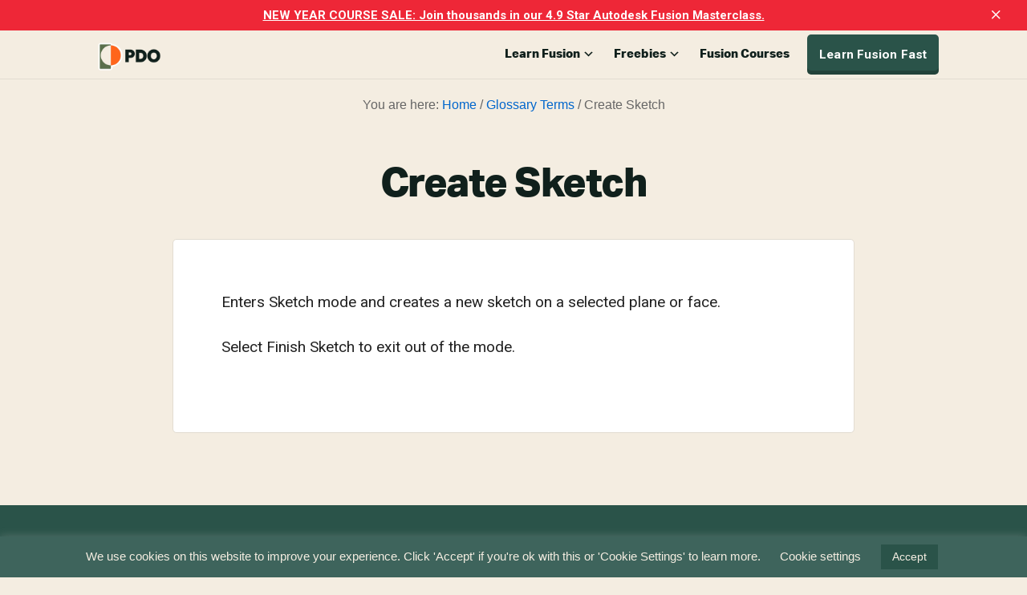

--- FILE ---
content_type: text/html; charset=UTF-8
request_url: https://productdesignonline.com/glossary/create-sketch/
body_size: 23922
content:
<!DOCTYPE html>
<html dir="ltr" lang="en-US" prefix="og: https://ogp.me/ns#">
<head >
<meta charset="UTF-8" />
<meta name="viewport" content="width=device-width, initial-scale=1" />
	<style>img:is([sizes="auto" i], [sizes^="auto," i]) { contain-intrinsic-size: 3000px 1500px }</style>
	
		<!-- All in One SEO 4.9.3 - aioseo.com -->
	<meta name="description" content="Enters Sketch mode and creates a new sketch on a selected plane or face. Select Finish Sketch to exit out of the mode." />
	<meta name="robots" content="max-image-preview:large" />
	<meta name="author" content="Kevin Kennedy"/>
	<link rel="canonical" href="https://productdesignonline.com/glossary/create-sketch/" />
	<meta name="generator" content="All in One SEO (AIOSEO) 4.9.3" />
		<meta property="og:locale" content="en_US" />
		<meta property="og:site_name" content="Product Design Online - Learn Autodesk Fusion (formerly &#039;Fusion 360&#039;) faster with concise step-by-step tutorials." />
		<meta property="og:type" content="article" />
		<meta property="og:title" content="Create Sketch - Product Design Online" />
		<meta property="og:description" content="Enters Sketch mode and creates a new sketch on a selected plane or face. Select Finish Sketch to exit out of the mode." />
		<meta property="og:url" content="https://productdesignonline.com/glossary/create-sketch/" />
		<meta property="article:published_time" content="2018-07-09T23:58:46+00:00" />
		<meta property="article:modified_time" content="2018-07-09T23:58:46+00:00" />
		<meta name="twitter:card" content="summary_large_image" />
		<meta name="twitter:title" content="Create Sketch - Product Design Online" />
		<meta name="twitter:description" content="Enters Sketch mode and creates a new sketch on a selected plane or face. Select Finish Sketch to exit out of the mode." />
		<script type="application/ld+json" class="aioseo-schema">
			{"@context":"https:\/\/schema.org","@graph":[{"@type":"BreadcrumbList","@id":"https:\/\/productdesignonline.com\/glossary\/create-sketch\/#breadcrumblist","itemListElement":[{"@type":"ListItem","@id":"https:\/\/productdesignonline.com#listItem","position":1,"name":"Home","item":"https:\/\/productdesignonline.com","nextItem":{"@type":"ListItem","@id":"https:\/\/productdesignonline.com\/glossary\/#listItem","name":"Glossary Terms"}},{"@type":"ListItem","@id":"https:\/\/productdesignonline.com\/glossary\/#listItem","position":2,"name":"Glossary Terms","item":"https:\/\/productdesignonline.com\/glossary\/","nextItem":{"@type":"ListItem","@id":"https:\/\/productdesignonline.com\/glossary-cat\/sketch-features\/#listItem","name":"Sketch Features"},"previousItem":{"@type":"ListItem","@id":"https:\/\/productdesignonline.com#listItem","name":"Home"}},{"@type":"ListItem","@id":"https:\/\/productdesignonline.com\/glossary-cat\/sketch-features\/#listItem","position":3,"name":"Sketch Features","item":"https:\/\/productdesignonline.com\/glossary-cat\/sketch-features\/","nextItem":{"@type":"ListItem","@id":"https:\/\/productdesignonline.com\/glossary\/create-sketch\/#listItem","name":"Create Sketch"},"previousItem":{"@type":"ListItem","@id":"https:\/\/productdesignonline.com\/glossary\/#listItem","name":"Glossary Terms"}},{"@type":"ListItem","@id":"https:\/\/productdesignonline.com\/glossary\/create-sketch\/#listItem","position":4,"name":"Create Sketch","previousItem":{"@type":"ListItem","@id":"https:\/\/productdesignonline.com\/glossary-cat\/sketch-features\/#listItem","name":"Sketch Features"}}]},{"@type":"Organization","@id":"https:\/\/productdesignonline.com\/#organization","name":"Product Design Online","description":"Learn Autodesk Fusion (formerly 'Fusion 360') faster with concise step-by-step tutorials.","url":"https:\/\/productdesignonline.com\/"},{"@type":"Person","@id":"https:\/\/productdesignonline.com\/tips-and-tricks\/author\/admin\/#author","url":"https:\/\/productdesignonline.com\/tips-and-tricks\/author\/admin\/","name":"Kevin Kennedy","image":{"@type":"ImageObject","@id":"https:\/\/productdesignonline.com\/glossary\/create-sketch\/#authorImage","url":"https:\/\/secure.gravatar.com\/avatar\/f63da838ec8a404dfc5ebe391d80402af8a43c5b0efca82c554443761f267c74?s=96&d=mm&r=g","width":96,"height":96,"caption":"Kevin Kennedy"}},{"@type":"WebPage","@id":"https:\/\/productdesignonline.com\/glossary\/create-sketch\/#webpage","url":"https:\/\/productdesignonline.com\/glossary\/create-sketch\/","name":"Create Sketch - Product Design Online","description":"Enters Sketch mode and creates a new sketch on a selected plane or face. Select Finish Sketch to exit out of the mode.","inLanguage":"en-US","isPartOf":{"@id":"https:\/\/productdesignonline.com\/#website"},"breadcrumb":{"@id":"https:\/\/productdesignonline.com\/glossary\/create-sketch\/#breadcrumblist"},"author":{"@id":"https:\/\/productdesignonline.com\/tips-and-tricks\/author\/admin\/#author"},"creator":{"@id":"https:\/\/productdesignonline.com\/tips-and-tricks\/author\/admin\/#author"},"datePublished":"2018-07-09T23:58:46+00:00","dateModified":"2018-07-09T23:58:46+00:00"},{"@type":"WebSite","@id":"https:\/\/productdesignonline.com\/#website","url":"https:\/\/productdesignonline.com\/","name":"Product Design Online","description":"Learn Autodesk Fusion (formerly 'Fusion 360') faster with concise step-by-step tutorials.","inLanguage":"en-US","publisher":{"@id":"https:\/\/productdesignonline.com\/#organization"}}]}
		</script>
		<!-- All in One SEO -->


	<!-- This site is optimized with the Yoast SEO plugin v26.7 - https://yoast.com/wordpress/plugins/seo/ -->
	<title>Create Sketch - Product Design Online</title>
	<meta name="description" content="Create Sketch - Definition: Enters Sketch mode and creates a new sketch on a selected plane or face.Select Finish Sketch to exit out of the mode." />
	<link rel="canonical" href="https://productdesignonline.com/glossary/create-sketch/" />
	<meta property="og:locale" content="en_US" />
	<meta property="og:type" content="article" />
	<meta property="og:title" content="Create Sketch - Autodesk Fusion 360 Glossary - Product Design Online" />
	<meta property="og:description" content="Create Sketch - Definition: Enters Sketch mode and creates a new sketch on a selected plane or face.Select Finish Sketch to exit out of the mode." />
	<meta property="og:url" content="https://productdesignonline.com/glossary/create-sketch/" />
	<meta property="og:site_name" content="Product Design Online" />
	<meta name="twitter:card" content="summary_large_image" />
	<script type="application/ld+json" class="yoast-schema-graph">{"@context":"https://schema.org","@graph":[{"@type":"WebPage","@id":"https://productdesignonline.com/glossary/create-sketch/","url":"https://productdesignonline.com/glossary/create-sketch/","name":"Create Sketch - Autodesk Fusion 360 Glossary - Product Design Online","isPartOf":{"@id":"https://productdesignonline.com/#website"},"datePublished":"2018-07-09T23:58:46+00:00","description":"Create Sketch - Definition: Enters Sketch mode and creates a new sketch on a selected plane or face.Select Finish Sketch to exit out of the mode.","breadcrumb":{"@id":"https://productdesignonline.com/glossary/create-sketch/#breadcrumb"},"inLanguage":"en-US","potentialAction":[{"@type":"ReadAction","target":["https://productdesignonline.com/glossary/create-sketch/"]}]},{"@type":"BreadcrumbList","@id":"https://productdesignonline.com/glossary/create-sketch/#breadcrumb","itemListElement":[{"@type":"ListItem","position":1,"name":"Home","item":"https://productdesignonline.com/"},{"@type":"ListItem","position":2,"name":"Glossary","item":"https://productdesignonline.com/glossary/"},{"@type":"ListItem","position":3,"name":"Create Sketch"}]},{"@type":"WebSite","@id":"https://productdesignonline.com/#website","url":"https://productdesignonline.com/","name":"Product Design Online","description":"Learn Autodesk Fusion (formerly &#039;Fusion 360&#039;) faster with concise step-by-step tutorials.","potentialAction":[{"@type":"SearchAction","target":{"@type":"EntryPoint","urlTemplate":"https://productdesignonline.com/?s={search_term_string}"},"query-input":{"@type":"PropertyValueSpecification","valueRequired":true,"valueName":"search_term_string"}}],"inLanguage":"en-US"}]}</script>
	<!-- / Yoast SEO plugin. -->


<link rel='dns-prefetch' href='//fonts.googleapis.com' />
<link rel="alternate" type="application/rss+xml" title="Product Design Online &raquo; Feed" href="https://productdesignonline.com/feed/" />
<link rel="alternate" type="application/rss+xml" title="Product Design Online &raquo; Comments Feed" href="https://productdesignonline.com/comments/feed/" />
<link rel="alternate" type="application/rss+xml" title="Product Design Online &raquo; Stories Feed" href="https://productdesignonline.com/web-stories/feed/">		<!-- This site uses the Google Analytics by MonsterInsights plugin v9.11.1 - Using Analytics tracking - https://www.monsterinsights.com/ -->
							<script src="//www.googletagmanager.com/gtag/js?id=G-GDJ1JJQWZL"  data-cfasync="false" data-wpfc-render="false" type="text/javascript" async></script>
			<script data-cfasync="false" data-wpfc-render="false" type="text/javascript">
				var mi_version = '9.11.1';
				var mi_track_user = true;
				var mi_no_track_reason = '';
								var MonsterInsightsDefaultLocations = {"page_location":"https:\/\/productdesignonline.com\/glossary\/create-sketch\/"};
								MonsterInsightsDefaultLocations.page_location = window.location.href;
								if ( typeof MonsterInsightsPrivacyGuardFilter === 'function' ) {
					var MonsterInsightsLocations = (typeof MonsterInsightsExcludeQuery === 'object') ? MonsterInsightsPrivacyGuardFilter( MonsterInsightsExcludeQuery ) : MonsterInsightsPrivacyGuardFilter( MonsterInsightsDefaultLocations );
				} else {
					var MonsterInsightsLocations = (typeof MonsterInsightsExcludeQuery === 'object') ? MonsterInsightsExcludeQuery : MonsterInsightsDefaultLocations;
				}

								var disableStrs = [
										'ga-disable-G-GDJ1JJQWZL',
									];

				/* Function to detect opted out users */
				function __gtagTrackerIsOptedOut() {
					for (var index = 0; index < disableStrs.length; index++) {
						if (document.cookie.indexOf(disableStrs[index] + '=true') > -1) {
							return true;
						}
					}

					return false;
				}

				/* Disable tracking if the opt-out cookie exists. */
				if (__gtagTrackerIsOptedOut()) {
					for (var index = 0; index < disableStrs.length; index++) {
						window[disableStrs[index]] = true;
					}
				}

				/* Opt-out function */
				function __gtagTrackerOptout() {
					for (var index = 0; index < disableStrs.length; index++) {
						document.cookie = disableStrs[index] + '=true; expires=Thu, 31 Dec 2099 23:59:59 UTC; path=/';
						window[disableStrs[index]] = true;
					}
				}

				if ('undefined' === typeof gaOptout) {
					function gaOptout() {
						__gtagTrackerOptout();
					}
				}
								window.dataLayer = window.dataLayer || [];

				window.MonsterInsightsDualTracker = {
					helpers: {},
					trackers: {},
				};
				if (mi_track_user) {
					function __gtagDataLayer() {
						dataLayer.push(arguments);
					}

					function __gtagTracker(type, name, parameters) {
						if (!parameters) {
							parameters = {};
						}

						if (parameters.send_to) {
							__gtagDataLayer.apply(null, arguments);
							return;
						}

						if (type === 'event') {
														parameters.send_to = monsterinsights_frontend.v4_id;
							var hookName = name;
							if (typeof parameters['event_category'] !== 'undefined') {
								hookName = parameters['event_category'] + ':' + name;
							}

							if (typeof MonsterInsightsDualTracker.trackers[hookName] !== 'undefined') {
								MonsterInsightsDualTracker.trackers[hookName](parameters);
							} else {
								__gtagDataLayer('event', name, parameters);
							}
							
						} else {
							__gtagDataLayer.apply(null, arguments);
						}
					}

					__gtagTracker('js', new Date());
					__gtagTracker('set', {
						'developer_id.dZGIzZG': true,
											});
					if ( MonsterInsightsLocations.page_location ) {
						__gtagTracker('set', MonsterInsightsLocations);
					}
										__gtagTracker('config', 'G-GDJ1JJQWZL', {"forceSSL":"true","link_attribution":"true"} );
										window.gtag = __gtagTracker;										(function () {
						/* https://developers.google.com/analytics/devguides/collection/analyticsjs/ */
						/* ga and __gaTracker compatibility shim. */
						var noopfn = function () {
							return null;
						};
						var newtracker = function () {
							return new Tracker();
						};
						var Tracker = function () {
							return null;
						};
						var p = Tracker.prototype;
						p.get = noopfn;
						p.set = noopfn;
						p.send = function () {
							var args = Array.prototype.slice.call(arguments);
							args.unshift('send');
							__gaTracker.apply(null, args);
						};
						var __gaTracker = function () {
							var len = arguments.length;
							if (len === 0) {
								return;
							}
							var f = arguments[len - 1];
							if (typeof f !== 'object' || f === null || typeof f.hitCallback !== 'function') {
								if ('send' === arguments[0]) {
									var hitConverted, hitObject = false, action;
									if ('event' === arguments[1]) {
										if ('undefined' !== typeof arguments[3]) {
											hitObject = {
												'eventAction': arguments[3],
												'eventCategory': arguments[2],
												'eventLabel': arguments[4],
												'value': arguments[5] ? arguments[5] : 1,
											}
										}
									}
									if ('pageview' === arguments[1]) {
										if ('undefined' !== typeof arguments[2]) {
											hitObject = {
												'eventAction': 'page_view',
												'page_path': arguments[2],
											}
										}
									}
									if (typeof arguments[2] === 'object') {
										hitObject = arguments[2];
									}
									if (typeof arguments[5] === 'object') {
										Object.assign(hitObject, arguments[5]);
									}
									if ('undefined' !== typeof arguments[1].hitType) {
										hitObject = arguments[1];
										if ('pageview' === hitObject.hitType) {
											hitObject.eventAction = 'page_view';
										}
									}
									if (hitObject) {
										action = 'timing' === arguments[1].hitType ? 'timing_complete' : hitObject.eventAction;
										hitConverted = mapArgs(hitObject);
										__gtagTracker('event', action, hitConverted);
									}
								}
								return;
							}

							function mapArgs(args) {
								var arg, hit = {};
								var gaMap = {
									'eventCategory': 'event_category',
									'eventAction': 'event_action',
									'eventLabel': 'event_label',
									'eventValue': 'event_value',
									'nonInteraction': 'non_interaction',
									'timingCategory': 'event_category',
									'timingVar': 'name',
									'timingValue': 'value',
									'timingLabel': 'event_label',
									'page': 'page_path',
									'location': 'page_location',
									'title': 'page_title',
									'referrer' : 'page_referrer',
								};
								for (arg in args) {
																		if (!(!args.hasOwnProperty(arg) || !gaMap.hasOwnProperty(arg))) {
										hit[gaMap[arg]] = args[arg];
									} else {
										hit[arg] = args[arg];
									}
								}
								return hit;
							}

							try {
								f.hitCallback();
							} catch (ex) {
							}
						};
						__gaTracker.create = newtracker;
						__gaTracker.getByName = newtracker;
						__gaTracker.getAll = function () {
							return [];
						};
						__gaTracker.remove = noopfn;
						__gaTracker.loaded = true;
						window['__gaTracker'] = __gaTracker;
					})();
									} else {
										console.log("");
					(function () {
						function __gtagTracker() {
							return null;
						}

						window['__gtagTracker'] = __gtagTracker;
						window['gtag'] = __gtagTracker;
					})();
									}
			</script>
							<!-- / Google Analytics by MonsterInsights -->
		<script type="text/javascript">
/* <![CDATA[ */
window._wpemojiSettings = {"baseUrl":"https:\/\/s.w.org\/images\/core\/emoji\/16.0.1\/72x72\/","ext":".png","svgUrl":"https:\/\/s.w.org\/images\/core\/emoji\/16.0.1\/svg\/","svgExt":".svg","source":{"concatemoji":"https:\/\/productdesignonline.com\/wp-includes\/js\/wp-emoji-release.min.js?ver=6.8.3"}};
/*! This file is auto-generated */
!function(s,n){var o,i,e;function c(e){try{var t={supportTests:e,timestamp:(new Date).valueOf()};sessionStorage.setItem(o,JSON.stringify(t))}catch(e){}}function p(e,t,n){e.clearRect(0,0,e.canvas.width,e.canvas.height),e.fillText(t,0,0);var t=new Uint32Array(e.getImageData(0,0,e.canvas.width,e.canvas.height).data),a=(e.clearRect(0,0,e.canvas.width,e.canvas.height),e.fillText(n,0,0),new Uint32Array(e.getImageData(0,0,e.canvas.width,e.canvas.height).data));return t.every(function(e,t){return e===a[t]})}function u(e,t){e.clearRect(0,0,e.canvas.width,e.canvas.height),e.fillText(t,0,0);for(var n=e.getImageData(16,16,1,1),a=0;a<n.data.length;a++)if(0!==n.data[a])return!1;return!0}function f(e,t,n,a){switch(t){case"flag":return n(e,"\ud83c\udff3\ufe0f\u200d\u26a7\ufe0f","\ud83c\udff3\ufe0f\u200b\u26a7\ufe0f")?!1:!n(e,"\ud83c\udde8\ud83c\uddf6","\ud83c\udde8\u200b\ud83c\uddf6")&&!n(e,"\ud83c\udff4\udb40\udc67\udb40\udc62\udb40\udc65\udb40\udc6e\udb40\udc67\udb40\udc7f","\ud83c\udff4\u200b\udb40\udc67\u200b\udb40\udc62\u200b\udb40\udc65\u200b\udb40\udc6e\u200b\udb40\udc67\u200b\udb40\udc7f");case"emoji":return!a(e,"\ud83e\udedf")}return!1}function g(e,t,n,a){var r="undefined"!=typeof WorkerGlobalScope&&self instanceof WorkerGlobalScope?new OffscreenCanvas(300,150):s.createElement("canvas"),o=r.getContext("2d",{willReadFrequently:!0}),i=(o.textBaseline="top",o.font="600 32px Arial",{});return e.forEach(function(e){i[e]=t(o,e,n,a)}),i}function t(e){var t=s.createElement("script");t.src=e,t.defer=!0,s.head.appendChild(t)}"undefined"!=typeof Promise&&(o="wpEmojiSettingsSupports",i=["flag","emoji"],n.supports={everything:!0,everythingExceptFlag:!0},e=new Promise(function(e){s.addEventListener("DOMContentLoaded",e,{once:!0})}),new Promise(function(t){var n=function(){try{var e=JSON.parse(sessionStorage.getItem(o));if("object"==typeof e&&"number"==typeof e.timestamp&&(new Date).valueOf()<e.timestamp+604800&&"object"==typeof e.supportTests)return e.supportTests}catch(e){}return null}();if(!n){if("undefined"!=typeof Worker&&"undefined"!=typeof OffscreenCanvas&&"undefined"!=typeof URL&&URL.createObjectURL&&"undefined"!=typeof Blob)try{var e="postMessage("+g.toString()+"("+[JSON.stringify(i),f.toString(),p.toString(),u.toString()].join(",")+"));",a=new Blob([e],{type:"text/javascript"}),r=new Worker(URL.createObjectURL(a),{name:"wpTestEmojiSupports"});return void(r.onmessage=function(e){c(n=e.data),r.terminate(),t(n)})}catch(e){}c(n=g(i,f,p,u))}t(n)}).then(function(e){for(var t in e)n.supports[t]=e[t],n.supports.everything=n.supports.everything&&n.supports[t],"flag"!==t&&(n.supports.everythingExceptFlag=n.supports.everythingExceptFlag&&n.supports[t]);n.supports.everythingExceptFlag=n.supports.everythingExceptFlag&&!n.supports.flag,n.DOMReady=!1,n.readyCallback=function(){n.DOMReady=!0}}).then(function(){return e}).then(function(){var e;n.supports.everything||(n.readyCallback(),(e=n.source||{}).concatemoji?t(e.concatemoji):e.wpemoji&&e.twemoji&&(t(e.twemoji),t(e.wpemoji)))}))}((window,document),window._wpemojiSettings);
/* ]]> */
</script>
<link rel='stylesheet' id='genesis-blocks-style-css-css' href='https://productdesignonline.com/wp-content/plugins/genesis-blocks/dist/style-blocks.build.css?ver=1764961486' type='text/css' media='all' />
<link rel='stylesheet' id='genesis-simple-share-plugin-css-css' href='https://productdesignonline.com/wp-content/plugins/genesis-simple-share/assets/css/share.min.css?ver=0.1.0' type='text/css' media='all' />
<link rel='stylesheet' id='genesis-simple-share-genericons-css-css' href='https://productdesignonline.com/wp-content/plugins/genesis-simple-share/assets/css/genericons.min.css?ver=0.1.0' type='text/css' media='all' />
<link rel='stylesheet' id='academy-pro-css' href='https://productdesignonline.com/wp-content/themes/academy-pro/style.css?ver=1.0.7' type='text/css' media='all' />
<style id='academy-pro-inline-css' type='text/css'>


		a,
		h4,
		button.secondary:focus,
		button.secondary:hover,
		input[type="button"].secondary:focus,
		input[type="button"].secondary:hover,
		input[type="reset"].secondary:focus,
		input[type="reset"].secondary:hover,
		input[type="submit"].secondary:focus,
		input[type="submit"].secondary:hover,
		.button.secondary:focus,
		.button.secondary:hover,
		.menu > .highlight > a:hover,
		.site-title a:focus,
		.site-title a:hover,
		.entry-title a:focus,
		.entry-title a:hover,
		.genesis-nav-menu a:focus,
		.genesis-nav-menu a:hover,
		.genesis-nav-menu .current-menu-item > a,
		.genesis-nav-menu .sub-menu .current-menu-item > a:focus,
		.genesis-nav-menu .sub-menu .current-menu-item > a:hover,
		.genesis-responsive-menu .genesis-nav-menu a:focus,
		.genesis-responsive-menu .genesis-nav-menu a:hover,
		.gs-faq button:focus,
		.gs-faq button:hover,
		.gs-faq button.gs-faq--expanded:focus,
		.entry-footer .entry-meta .entry-categories a:focus,
		.entry-footer .entry-meta .entry-categories a:hover,
		.entry-footer .entry-meta .entry-tags a:focus,
		.entry-footer .entry-meta .entry-tags a:hover,
		.entry-footer .entry-meta .entry-terms a:focus,
		.entry-footer .entry-meta .entry-terms a:hover,
		.sidebar a:not(.button):focus,
		.sidebar a:not(.button):hover,
		.sp-icon-accent,
		.sub-menu-toggle:focus,
		.sub-menu-toggle:hover {
			color: #dd9933;
		}

		button,
		input[type="button"],
		input[type="reset"],
		input[type="submit"],
		.button {
			background-color: #dd9933;
		}

		.enews-widget::after {
			background: #dd9933;
		}

		.academy-top-banner,
		.enews-widget input[type="submit"],
		.sidebar .enews-widget input[type="submit"] {
			background-color: #dd9933;
		}

		a.more-link.button.text:focus,
		a.more-link.button.text:hover,
		button.text:focus,
		button.text:hover,
		input[type="button"].text:focus,
		input[type="button"].text:hover,
		input[type="reset"].text:focus,
		input[type="reset"].text:hover,
		input[type="submit"].text:focus,
		input[type="submit"].text:hover,
		.button.text:focus,
		.button.text:hover,
		.comment-reply-link:focus,
		.comment-reply-link:hover,
		.footer-cta::before,
		.menu-toggle:focus,
		.menu-toggle:hover,
		.menu > .highlight > a:focus,
		.menu > .highlight > a:hover {
			border-color: #dd9933;
			color: #dd9933;
		}

		a.more-link.button.text,
		button.secondary,
		button.text,
		input[type="button"].secondary,
		input[type="reset"].secondary,
		input[type="submit"].secondary,
		input:focus,
		input[type="button"].text,
		input[type="reset"].text,
		input[type="submit"].text,
		textarea:focus,
		.archive-pagination a:focus,
		.archive-pagination a:hover,
		.archive-pagination .active a,
		.button.secondary,
		.button.text,
		.comment-reply-link,
		.entry-footer .entry-meta .entry-categories a,
		.entry-footer .entry-meta .entry-tags a,
		.entry-footer .entry-meta .entry-terms a,
		.genesis-responsive-menu .genesis-nav-menu .sub-menu a:focus,
		.genesis-responsive-menu .genesis-nav-menu .sub-menu a:hover,
		.gravatar-wrap::before,
		.menu-toggle,
		.menu > .highlight > a,
		.pricing-table .featured,
		.single-featured-image::before,
		.site-title a,
		.site-title a:focus,
		.site-title a:hover {
			border-color: #dd9933;
		}

		a.button:focus,
		a.button:hover,
		button:focus,
		button:hover,
		input[type="button"]:focus,
		input[type="button"]:hover,
		input[type="reset"]:focus,
		input[type="reset"]:hover,
		input[type="submit"]:focus,
		input[type="submit"]:hover,
		.archive-pagination li a:focus,
		.archive-pagination li a:hover,
		.archive-pagination .active a,
		.button:focus,
		.button:hover,
		.enews-widget input[type="submit"]:focus,
		.enews-widget input[type="submit"]:hover,
		.sidebar .enews-widget input[type="submit"]:focus,
		.sidebar .enews-widget input[type="submit"]:hover {
			background-color: #dd9933;
		}

		
</style>
<style id='wp-emoji-styles-inline-css' type='text/css'>

	img.wp-smiley, img.emoji {
		display: inline !important;
		border: none !important;
		box-shadow: none !important;
		height: 1em !important;
		width: 1em !important;
		margin: 0 0.07em !important;
		vertical-align: -0.1em !important;
		background: none !important;
		padding: 0 !important;
	}
</style>
<link rel='stylesheet' id='wp-block-library-css' href='https://productdesignonline.com/wp-includes/css/dist/block-library/style.min.css?ver=6.8.3' type='text/css' media='all' />
<style id='classic-theme-styles-inline-css' type='text/css'>
/*! This file is auto-generated */
.wp-block-button__link{color:#fff;background-color:#32373c;border-radius:9999px;box-shadow:none;text-decoration:none;padding:calc(.667em + 2px) calc(1.333em + 2px);font-size:1.125em}.wp-block-file__button{background:#32373c;color:#fff;text-decoration:none}
</style>
<link rel='stylesheet' id='aioseo/css/src/vue/standalone/blocks/table-of-contents/global.scss-css' href='https://productdesignonline.com/wp-content/plugins/all-in-one-seo-pack/dist/Lite/assets/css/table-of-contents/global.e90f6d47.css?ver=4.9.3' type='text/css' media='all' />
<style id='global-styles-inline-css' type='text/css'>
:root{--wp--preset--aspect-ratio--square: 1;--wp--preset--aspect-ratio--4-3: 4/3;--wp--preset--aspect-ratio--3-4: 3/4;--wp--preset--aspect-ratio--3-2: 3/2;--wp--preset--aspect-ratio--2-3: 2/3;--wp--preset--aspect-ratio--16-9: 16/9;--wp--preset--aspect-ratio--9-16: 9/16;--wp--preset--color--black: #000000;--wp--preset--color--cyan-bluish-gray: #abb8c3;--wp--preset--color--white: #ffffff;--wp--preset--color--pale-pink: #f78da7;--wp--preset--color--vivid-red: #cf2e2e;--wp--preset--color--luminous-vivid-orange: #ff6900;--wp--preset--color--luminous-vivid-amber: #fcb900;--wp--preset--color--light-green-cyan: #7bdcb5;--wp--preset--color--vivid-green-cyan: #00d084;--wp--preset--color--pale-cyan-blue: #8ed1fc;--wp--preset--color--vivid-cyan-blue: #0693e3;--wp--preset--color--vivid-purple: #9b51e0;--wp--preset--gradient--vivid-cyan-blue-to-vivid-purple: linear-gradient(135deg,rgba(6,147,227,1) 0%,rgb(155,81,224) 100%);--wp--preset--gradient--light-green-cyan-to-vivid-green-cyan: linear-gradient(135deg,rgb(122,220,180) 0%,rgb(0,208,130) 100%);--wp--preset--gradient--luminous-vivid-amber-to-luminous-vivid-orange: linear-gradient(135deg,rgba(252,185,0,1) 0%,rgba(255,105,0,1) 100%);--wp--preset--gradient--luminous-vivid-orange-to-vivid-red: linear-gradient(135deg,rgba(255,105,0,1) 0%,rgb(207,46,46) 100%);--wp--preset--gradient--very-light-gray-to-cyan-bluish-gray: linear-gradient(135deg,rgb(238,238,238) 0%,rgb(169,184,195) 100%);--wp--preset--gradient--cool-to-warm-spectrum: linear-gradient(135deg,rgb(74,234,220) 0%,rgb(151,120,209) 20%,rgb(207,42,186) 40%,rgb(238,44,130) 60%,rgb(251,105,98) 80%,rgb(254,248,76) 100%);--wp--preset--gradient--blush-light-purple: linear-gradient(135deg,rgb(255,206,236) 0%,rgb(152,150,240) 100%);--wp--preset--gradient--blush-bordeaux: linear-gradient(135deg,rgb(254,205,165) 0%,rgb(254,45,45) 50%,rgb(107,0,62) 100%);--wp--preset--gradient--luminous-dusk: linear-gradient(135deg,rgb(255,203,112) 0%,rgb(199,81,192) 50%,rgb(65,88,208) 100%);--wp--preset--gradient--pale-ocean: linear-gradient(135deg,rgb(255,245,203) 0%,rgb(182,227,212) 50%,rgb(51,167,181) 100%);--wp--preset--gradient--electric-grass: linear-gradient(135deg,rgb(202,248,128) 0%,rgb(113,206,126) 100%);--wp--preset--gradient--midnight: linear-gradient(135deg,rgb(2,3,129) 0%,rgb(40,116,252) 100%);--wp--preset--font-size--small: 13px;--wp--preset--font-size--medium: 20px;--wp--preset--font-size--large: 36px;--wp--preset--font-size--x-large: 42px;--wp--preset--spacing--20: 0.44rem;--wp--preset--spacing--30: 0.67rem;--wp--preset--spacing--40: 1rem;--wp--preset--spacing--50: 1.5rem;--wp--preset--spacing--60: 2.25rem;--wp--preset--spacing--70: 3.38rem;--wp--preset--spacing--80: 5.06rem;--wp--preset--shadow--natural: 6px 6px 9px rgba(0, 0, 0, 0.2);--wp--preset--shadow--deep: 12px 12px 50px rgba(0, 0, 0, 0.4);--wp--preset--shadow--sharp: 6px 6px 0px rgba(0, 0, 0, 0.2);--wp--preset--shadow--outlined: 6px 6px 0px -3px rgba(255, 255, 255, 1), 6px 6px rgba(0, 0, 0, 1);--wp--preset--shadow--crisp: 6px 6px 0px rgba(0, 0, 0, 1);}:where(.is-layout-flex){gap: 0.5em;}:where(.is-layout-grid){gap: 0.5em;}body .is-layout-flex{display: flex;}.is-layout-flex{flex-wrap: wrap;align-items: center;}.is-layout-flex > :is(*, div){margin: 0;}body .is-layout-grid{display: grid;}.is-layout-grid > :is(*, div){margin: 0;}:where(.wp-block-columns.is-layout-flex){gap: 2em;}:where(.wp-block-columns.is-layout-grid){gap: 2em;}:where(.wp-block-post-template.is-layout-flex){gap: 1.25em;}:where(.wp-block-post-template.is-layout-grid){gap: 1.25em;}.has-black-color{color: var(--wp--preset--color--black) !important;}.has-cyan-bluish-gray-color{color: var(--wp--preset--color--cyan-bluish-gray) !important;}.has-white-color{color: var(--wp--preset--color--white) !important;}.has-pale-pink-color{color: var(--wp--preset--color--pale-pink) !important;}.has-vivid-red-color{color: var(--wp--preset--color--vivid-red) !important;}.has-luminous-vivid-orange-color{color: var(--wp--preset--color--luminous-vivid-orange) !important;}.has-luminous-vivid-amber-color{color: var(--wp--preset--color--luminous-vivid-amber) !important;}.has-light-green-cyan-color{color: var(--wp--preset--color--light-green-cyan) !important;}.has-vivid-green-cyan-color{color: var(--wp--preset--color--vivid-green-cyan) !important;}.has-pale-cyan-blue-color{color: var(--wp--preset--color--pale-cyan-blue) !important;}.has-vivid-cyan-blue-color{color: var(--wp--preset--color--vivid-cyan-blue) !important;}.has-vivid-purple-color{color: var(--wp--preset--color--vivid-purple) !important;}.has-black-background-color{background-color: var(--wp--preset--color--black) !important;}.has-cyan-bluish-gray-background-color{background-color: var(--wp--preset--color--cyan-bluish-gray) !important;}.has-white-background-color{background-color: var(--wp--preset--color--white) !important;}.has-pale-pink-background-color{background-color: var(--wp--preset--color--pale-pink) !important;}.has-vivid-red-background-color{background-color: var(--wp--preset--color--vivid-red) !important;}.has-luminous-vivid-orange-background-color{background-color: var(--wp--preset--color--luminous-vivid-orange) !important;}.has-luminous-vivid-amber-background-color{background-color: var(--wp--preset--color--luminous-vivid-amber) !important;}.has-light-green-cyan-background-color{background-color: var(--wp--preset--color--light-green-cyan) !important;}.has-vivid-green-cyan-background-color{background-color: var(--wp--preset--color--vivid-green-cyan) !important;}.has-pale-cyan-blue-background-color{background-color: var(--wp--preset--color--pale-cyan-blue) !important;}.has-vivid-cyan-blue-background-color{background-color: var(--wp--preset--color--vivid-cyan-blue) !important;}.has-vivid-purple-background-color{background-color: var(--wp--preset--color--vivid-purple) !important;}.has-black-border-color{border-color: var(--wp--preset--color--black) !important;}.has-cyan-bluish-gray-border-color{border-color: var(--wp--preset--color--cyan-bluish-gray) !important;}.has-white-border-color{border-color: var(--wp--preset--color--white) !important;}.has-pale-pink-border-color{border-color: var(--wp--preset--color--pale-pink) !important;}.has-vivid-red-border-color{border-color: var(--wp--preset--color--vivid-red) !important;}.has-luminous-vivid-orange-border-color{border-color: var(--wp--preset--color--luminous-vivid-orange) !important;}.has-luminous-vivid-amber-border-color{border-color: var(--wp--preset--color--luminous-vivid-amber) !important;}.has-light-green-cyan-border-color{border-color: var(--wp--preset--color--light-green-cyan) !important;}.has-vivid-green-cyan-border-color{border-color: var(--wp--preset--color--vivid-green-cyan) !important;}.has-pale-cyan-blue-border-color{border-color: var(--wp--preset--color--pale-cyan-blue) !important;}.has-vivid-cyan-blue-border-color{border-color: var(--wp--preset--color--vivid-cyan-blue) !important;}.has-vivid-purple-border-color{border-color: var(--wp--preset--color--vivid-purple) !important;}.has-vivid-cyan-blue-to-vivid-purple-gradient-background{background: var(--wp--preset--gradient--vivid-cyan-blue-to-vivid-purple) !important;}.has-light-green-cyan-to-vivid-green-cyan-gradient-background{background: var(--wp--preset--gradient--light-green-cyan-to-vivid-green-cyan) !important;}.has-luminous-vivid-amber-to-luminous-vivid-orange-gradient-background{background: var(--wp--preset--gradient--luminous-vivid-amber-to-luminous-vivid-orange) !important;}.has-luminous-vivid-orange-to-vivid-red-gradient-background{background: var(--wp--preset--gradient--luminous-vivid-orange-to-vivid-red) !important;}.has-very-light-gray-to-cyan-bluish-gray-gradient-background{background: var(--wp--preset--gradient--very-light-gray-to-cyan-bluish-gray) !important;}.has-cool-to-warm-spectrum-gradient-background{background: var(--wp--preset--gradient--cool-to-warm-spectrum) !important;}.has-blush-light-purple-gradient-background{background: var(--wp--preset--gradient--blush-light-purple) !important;}.has-blush-bordeaux-gradient-background{background: var(--wp--preset--gradient--blush-bordeaux) !important;}.has-luminous-dusk-gradient-background{background: var(--wp--preset--gradient--luminous-dusk) !important;}.has-pale-ocean-gradient-background{background: var(--wp--preset--gradient--pale-ocean) !important;}.has-electric-grass-gradient-background{background: var(--wp--preset--gradient--electric-grass) !important;}.has-midnight-gradient-background{background: var(--wp--preset--gradient--midnight) !important;}.has-small-font-size{font-size: var(--wp--preset--font-size--small) !important;}.has-medium-font-size{font-size: var(--wp--preset--font-size--medium) !important;}.has-large-font-size{font-size: var(--wp--preset--font-size--large) !important;}.has-x-large-font-size{font-size: var(--wp--preset--font-size--x-large) !important;}
:where(.wp-block-post-template.is-layout-flex){gap: 1.25em;}:where(.wp-block-post-template.is-layout-grid){gap: 1.25em;}
:where(.wp-block-columns.is-layout-flex){gap: 2em;}:where(.wp-block-columns.is-layout-grid){gap: 2em;}
:root :where(.wp-block-pullquote){font-size: 1.5em;line-height: 1.6;}
</style>
<link rel='stylesheet' id='contact-form-7-css' href='https://productdesignonline.com/wp-content/plugins/contact-form-7/includes/css/styles.css?ver=6.1.4' type='text/css' media='all' />
<link rel='stylesheet' id='cookie-law-info-css' href='https://productdesignonline.com/wp-content/plugins/cookie-law-info/legacy/public/css/cookie-law-info-public.css?ver=3.3.9.1' type='text/css' media='all' />
<link rel='stylesheet' id='cookie-law-info-gdpr-css' href='https://productdesignonline.com/wp-content/plugins/cookie-law-info/legacy/public/css/cookie-law-info-gdpr.css?ver=3.3.9.1' type='text/css' media='all' />
<link rel='stylesheet' id='wpa-css-css' href='https://productdesignonline.com/wp-content/plugins/honeypot/includes/css/wpa.css?ver=2.3.04' type='text/css' media='all' />
<link rel='stylesheet' id='megamenu-css' href='https://productdesignonline.com/wp-content/uploads/maxmegamenu/style.css?ver=0c5148' type='text/css' media='all' />
<link rel='stylesheet' id='dashicons-css' href='https://productdesignonline.com/wp-includes/css/dashicons.min.css?ver=6.8.3' type='text/css' media='all' />
<link crossorigin="anonymous" rel='stylesheet' id='megamenu-google-fonts-css' href='//fonts.googleapis.com/css?family=Roboto%3A400%2C700&#038;ver=6.8.3' type='text/css' media='all' />
<link rel='stylesheet' id='megamenu-genericons-css' href='https://productdesignonline.com/wp-content/plugins/megamenu-pro/icons/genericons/genericons/genericons.css?ver=2.4.4' type='text/css' media='all' />
<link rel='stylesheet' id='megamenu-fontawesome6-css' href='https://productdesignonline.com/wp-content/plugins/megamenu-pro/icons/fontawesome6/css/all.min.css?ver=2.4.4' type='text/css' media='all' />
<link crossorigin="anonymous" rel='stylesheet' id='academy-fonts-css' href='//fonts.googleapis.com/css?family=Merriweather%3A400%2C400i%2C700%2C700i%7CPT+Sans%3A400%2C700&#038;ver=1.0.7' type='text/css' media='all' />
<link rel='stylesheet' id='academy-sp-icons-css' href='https://productdesignonline.com/wp-content/themes/academy-pro/css/sp-icons.css?ver=1.0.7' type='text/css' media='all' />
<link rel='stylesheet' id='__EPYT__style-css' href='https://productdesignonline.com/wp-content/plugins/youtube-embed-plus/styles/ytprefs.min.css?ver=14.2.4' type='text/css' media='all' />
<style id='__EPYT__style-inline-css' type='text/css'>

                .epyt-gallery-thumb {
                        width: 33.333%;
                }
                
                         @media (min-width:0px) and (max-width: 767px) {
                            .epyt-gallery-rowbreak {
                                display: none;
                            }
                            .epyt-gallery-allthumbs[class*="epyt-cols"] .epyt-gallery-thumb {
                                width: 100% !important;
                            }
                          }
</style>
<link rel='stylesheet' id='glossary-hint-css' href='https://productdesignonline.com/wp-content/plugins/glossary-by-codeat-premium/assets/css/css-pro/tooltip-light.css?ver=2.3.10' type='text/css' media='all' />
<style id='glossary-hint-inline-css' type='text/css'>
.glossary-tooltip-content, .glossary-tooltip-text, .glossary-tooltip-content-mobile {color:#333333 !important;background:#fbfbfb !important;font-size:18 !important;}
.glossary-tooltip-text a, .glossary-tooltip-content-mobile a, .glossary-tooltip-content-mobile .close {color:#333333;}
.glossary-tooltip-content::after {border-top-color:#fbfbfb;}
.glossary-link a {padding:0px;}
@media (max-device-width: 768px) {.glossary-tooltip-content {display:none;}}
</style>
<script type="text/javascript" src="https://productdesignonline.com/wp-includes/js/jquery/jquery.min.js?ver=3.7.1" id="jquery-core-js"></script>
<script type="text/javascript" src="https://productdesignonline.com/wp-includes/js/jquery/jquery-migrate.min.js?ver=3.4.1" id="jquery-migrate-js"></script>
<script type="text/javascript" src="https://productdesignonline.com/wp-content/plugins/genesis-simple-share/assets/js/sharrre/jquery.sharrre.min.js?ver=0.1.0" id="genesis-simple-share-plugin-js-js"></script>
<script type="text/javascript" src="https://productdesignonline.com/wp-content/plugins/genesis-simple-share/assets/js/waypoints.min.js?ver=0.1.0" id="genesis-simple-share-waypoint-js-js"></script>
<script type="text/javascript" src="https://productdesignonline.com/wp-content/plugins/google-analytics-for-wordpress/assets/js/frontend-gtag.min.js?ver=9.11.1" id="monsterinsights-frontend-script-js" async="async" data-wp-strategy="async"></script>
<script data-cfasync="false" data-wpfc-render="false" type="text/javascript" id='monsterinsights-frontend-script-js-extra'>/* <![CDATA[ */
var monsterinsights_frontend = {"js_events_tracking":"true","download_extensions":"doc,pdf,ppt,zip,xls,docx,pptx,xlsx","inbound_paths":"[{\"path\":\"\\\/go\\\/\",\"label\":\"affiliate\"},{\"path\":\"\\\/recommend\\\/\",\"label\":\"affiliate\"}]","home_url":"https:\/\/productdesignonline.com","hash_tracking":"false","v4_id":"G-GDJ1JJQWZL"};/* ]]> */
</script>
<script type="text/javascript" id="cookie-law-info-js-extra">
/* <![CDATA[ */
var Cli_Data = {"nn_cookie_ids":[],"cookielist":[],"non_necessary_cookies":[],"ccpaEnabled":"","ccpaRegionBased":"","ccpaBarEnabled":"","strictlyEnabled":["necessary","obligatoire"],"ccpaType":"gdpr","js_blocking":"","custom_integration":"","triggerDomRefresh":"","secure_cookies":""};
var cli_cookiebar_settings = {"animate_speed_hide":"500","animate_speed_show":"500","background":"#3e645c","border":"#b1a6a6c2","border_on":"","button_1_button_colour":"#2a5349","button_1_button_hover":"#22423a","button_1_link_colour":"#f4ede1","button_1_as_button":"1","button_1_new_win":"","button_2_button_colour":"#333","button_2_button_hover":"#292929","button_2_link_colour":"#4f4b4b","button_2_as_button":"","button_2_hidebar":"","button_3_button_colour":"#3e645c","button_3_button_hover":"#32504a","button_3_link_colour":"#f4ede1","button_3_as_button":"1","button_3_new_win":"","button_4_button_colour":"#000","button_4_button_hover":"#000000","button_4_link_colour":"#f4ede1","button_4_as_button":"","button_7_button_colour":"#61a229","button_7_button_hover":"#4e8221","button_7_link_colour":"#fff","button_7_as_button":"1","button_7_new_win":"","font_family":"inherit","header_fix":"","notify_animate_hide":"1","notify_animate_show":"","notify_div_id":"#cookie-law-info-bar","notify_position_horizontal":"right","notify_position_vertical":"bottom","scroll_close":"","scroll_close_reload":"","accept_close_reload":"","reject_close_reload":"","showagain_tab":"","showagain_background":"#fff","showagain_border":"#000","showagain_div_id":"#cookie-law-info-again","showagain_x_position":"100px","text":"#f4ede1","show_once_yn":"","show_once":"10000","logging_on":"","as_popup":"","popup_overlay":"1","bar_heading_text":"","cookie_bar_as":"banner","popup_showagain_position":"bottom-right","widget_position":"left"};
var log_object = {"ajax_url":"https:\/\/productdesignonline.com\/wp-admin\/admin-ajax.php"};
/* ]]> */
</script>
<script type="text/javascript" src="https://productdesignonline.com/wp-content/plugins/cookie-law-info/legacy/public/js/cookie-law-info-public.js?ver=3.3.9.1" id="cookie-law-info-js"></script>
<script type="text/javascript" id="__ytprefs__-js-extra">
/* <![CDATA[ */
var _EPYT_ = {"ajaxurl":"https:\/\/productdesignonline.com\/wp-admin\/admin-ajax.php","security":"07f5705b15","gallery_scrolloffset":"20","eppathtoscripts":"https:\/\/productdesignonline.com\/wp-content\/plugins\/youtube-embed-plus\/scripts\/","eppath":"https:\/\/productdesignonline.com\/wp-content\/plugins\/youtube-embed-plus\/","epresponsiveselector":"[\"iframe.__youtube_prefs__\"]","epdovol":"1","version":"14.2.4","evselector":"iframe.__youtube_prefs__[src], iframe[src*=\"youtube.com\/embed\/\"], iframe[src*=\"youtube-nocookie.com\/embed\/\"]","ajax_compat":"","maxres_facade":"eager","ytapi_load":"light","pause_others":"","stopMobileBuffer":"1","facade_mode":"","not_live_on_channel":""};
/* ]]> */
</script>
<script type="text/javascript" src="https://productdesignonline.com/wp-content/plugins/youtube-embed-plus/scripts/ytprefs.min.js?ver=14.2.4" id="__ytprefs__-js"></script>
<link rel="https://api.w.org/" href="https://productdesignonline.com/wp-json/" /><link rel="alternate" title="JSON" type="application/json" href="https://productdesignonline.com/wp-json/wp/v2/glossary/8932" /><link rel="EditURI" type="application/rsd+xml" title="RSD" href="https://productdesignonline.com/xmlrpc.php?rsd" />
<link rel='shortlink' href='https://productdesignonline.com/?p=8932' />
<link rel="alternate" title="oEmbed (JSON)" type="application/json+oembed" href="https://productdesignonline.com/wp-json/oembed/1.0/embed?url=https%3A%2F%2Fproductdesignonline.com%2Fglossary%2Fcreate-sketch%2F" />
<link rel="alternate" title="oEmbed (XML)" type="text/xml+oembed" href="https://productdesignonline.com/wp-json/oembed/1.0/embed?url=https%3A%2F%2Fproductdesignonline.com%2Fglossary%2Fcreate-sketch%2F&#038;format=xml" />

    <!-- Start of Async ProveSource Code (Wordpress / Woocommerce v4.0.0) --><script>!function(o,i){window.provesrc&&window.console&&console.error&&console.error("ProveSource is included twice in this page."),provesrc=window.provesrc={dq:[],display:function(){this.dq.push(arguments)}},o._provesrcAsyncInit=function(){provesrc.init({apiKey:"eyJhbGciOiJIUzI1NiIsInR5cCI6IkpXVCJ9.eyJhY2NvdW50SWQiOiI2MDQxZDUyNjI5YmJhNjI0YjIwNzg2NWIiLCJpYXQiOjE2MTQ5MjcxNDJ9.dPIrW56X_QzIfkT67llS6JoK_TvZBPdfE3MvyG5BF6Y",v:"0.0.4"})};var r=i.createElement("script");r.async=!0,r["ch"+"ar"+"set"]="UTF-8",r.src="https://cdn.provesrc.com/provesrc.js";var e=i.getElementsByTagName("script")[0];e.parentNode.insertBefore(r,e)}(window,document);</script><!-- End of Async ProveSource Code -->

		<script>
		(function(h,o,t,j,a,r){
			h.hj=h.hj||function(){(h.hj.q=h.hj.q||[]).push(arguments)};
			h._hjSettings={hjid:1536172,hjsv:5};
			a=o.getElementsByTagName('head')[0];
			r=o.createElement('script');r.async=1;
			r.src=t+h._hjSettings.hjid+j+h._hjSettings.hjsv;
			a.appendChild(r);
		})(window,document,'//static.hotjar.com/c/hotjar-','.js?sv=');
		</script>
		<link rel="pingback" href="https://productdesignonline.com/xmlrpc.php" />
<!-- Global site tag (gtag.js) - Google Analytics -->
<script async src="https://www.googletagmanager.com/gtag/js?id=G-GDJ1JJQWZL"></script>
<script>
  window.dataLayer = window.dataLayer || [];
  function gtag(){dataLayer.push(arguments);}
  gtag('js', new Date());
  gtag('config', 'G-GDJ1JJQWZL');
</script>
<!-- FONTS -->
<link rel="preconnect" href="https://fonts.gstatic.com">
<link href="https://fonts.googleapis.com/css2?family=Roboto:wght@400;500&display=swap" rel="stylesheet">
<link rel="stylesheet" href="https://use.typekit.net/wxp4hdb.css">
<link rel="stylesheet" href="https://cdn.jsdelivr.net/gh/fancyapps/fancybox@3.5.7/dist/jquery.fancybox.min.css" />
<meta name="theme-color" content="#2A5349">
<script async src="https://w.appzi.io/w.js?token=ihQBs"></script><style type="text/css">.site-title a { background: url(https://productdesignonline.com/wp-content/uploads/2020/12/product_design_online_wordmark_logo.png) no-repeat !important; }</style>
<!-- There is no amphtml version available for this URL. --><link rel="icon" href="https://productdesignonline.com/wp-content/uploads/2020/12/product_design_online_site_icon-150x150.png" sizes="32x32" />
<link rel="icon" href="https://productdesignonline.com/wp-content/uploads/2020/12/product_design_online_site_icon-300x300.png" sizes="192x192" />
<link rel="apple-touch-icon" href="https://productdesignonline.com/wp-content/uploads/2020/12/product_design_online_site_icon-300x300.png" />
<meta name="msapplication-TileImage" content="https://productdesignonline.com/wp-content/uploads/2020/12/product_design_online_site_icon-300x300.png" />
		<style type="text/css" id="wp-custom-css">
			/* Main Styles */
body {
    background-color: #F4EDE1;
    color: #222;
    font-family: sans-serif;
    font-size: 20px;
    font-weight: 400;
    line-height: 1.5;
    margin: 0;
}
h1, h2, h3, h4, h5, h6 {
		font-family: aktiv-grotesk ,sans-serif;
		font-weight: 800 !important;
		font-weight: 800;
		font-style: normal;
		color: #10201C;
}
p {
	font-family: 'Roboto', sans-serif;
	font-size: 1.2rem;
}
a {
	color: #0066CC;
	text-decoration: none;
}
a:hover, a:focus {
	color: #0066CC;
	text-decoration: underline;
}
input, select, textarea {
	border-radius: 5px !important;
	border: 2px solid #E2DCD1;
}
.site-inner {
    background: #F4EDE1;
    padding-top: 60px;
}
.full-width-content h1.entry-title {
	margin-bottom: 40px;
}
.content .entry {
	padding-bottom: 50px;
}
.entry-content {
    background-color: white;
    max-width: 850px;
    margin: 0 auto;
    padding: 64px 60px !important;
    border-radius: 5px;
    border: .0625rem solid #E2DCD1;
	text-align: left;
}
.entry-content h2, .entry-content h3, .entry-content h4 {
	margin-top: 0;
}
p.entry-meta {
    display: none;
}
header.entry-header {
    margin: 10px !important;
}
.post-image {
	border-radius: 5px 5px 0px 0px !important;
	box-shadow: none !important;
}
.breadcrumb {
	padding: 20px 0 0 0 !important;
}
.single-post .breadcrumb {
	margin-bottom: 0 !important;
}
.site-inner {
	padding-top: 30px;
}
.single-featured-image {
	margin-bottom: 25px;
}
.single-featured-image img {
	width: 1280px;
	height: auto;
}
.full-width-content .single-featured-image {
	margin-left: 0;
	margin-right: 0;
}
.single-featured-image {
	padding-top: 0 !important;
}
img.alignnone, .alignnone {
	margin-bottom: 0;
}
h1.entry-header {
    margin: 0 20px;
}
.wp-block-preformatted {
    font-size: 15px;
    font-style: italic;
}
.patreonBg {
    background: #ff000038;
    padding: 30px;
    border-radius: 5px;
}

.hero-logos-header {
    font-family: sans-serif !important;
    font-style: italic;
    font-weight: 600 !important;
    text-transform: uppercase !important;
    font-size: 13px;
    letter-spacing: 1px;
}
.hero-section-logos img {
	opacity: 0.9;
}


/* Buttons */
		button,
		input[type="button"],
		input[type="reset"],
		input[type="submit"],
		.button {
			background-color: #dd9933;
			box-shadow: inset 0 -5px 0 0 rgb(0 0 0 / 20%);
			border-radius: 5px;
			letter-spacing: 0;
			text-transform: capitalize;
			font-family: 'Roboto';
			font-size: 18px;
			font-weight: 900;
		}
button:hover, button:focus
		input[type="button"]:hover, input[type="button"]:focus,
		input[type="reset"]:hover, input[type="reset"]:focus,
		input[type="submit"]:hover, input[type="submit"]:focus,
.button:hover, .button:focus {
	box-shadow: none;
}

.button {
	background-color: #2A5349;
	box-shadow: inset 0 -5px 0 0 rgb(0 0 0 / 20%);
	color: #fff;
	border-radius: 5px;
	text-transform: capitalize;
	letter-spacing: 0px;
	font-family: 'Roboto';
	font-size: 18px;
	font-weight: 900;
}
.button:hover, .button:focus {
	box-shadow: none;
	background-color: #DD9933 !important;
	transition: background-color 0.3s ease;
	text-decoration: none;
}
/* Top Banner */
.academy-top-banner {
    background: #ee2737;
    padding: 7px 40px 7px 40px;
	  font-weight: 400;
    font-size: 15px;
		text-decoration: underline;
}
#academy-top-banner-close {
	padding: 0 30px;
}
#academy-top-banner-close:hover {
	background-color: #DD9933;
	border-radius: 0;
  padding: 0 30px;
}
.academy-top-banner a{
	color: #FFF;
	font-size: 15px;
	font-family: 'Roboto', sans-serif;
  font-weight: 800;
}
.academy-top-banner a:focus, .academy-top-banner a:hover {
	text-decoration: underline;
	color: lightgray;
}
/* Header */
.site-header {
	  background-color: #F4EDE1;
		border-bottom: .0625rem solid #E2DCD1;
}
.site-header > .wrap {
    max-width: none;
    padding: 0 110px;
		margin: 5px 0 -5px 0;
}
.header-image .title-area {
    margin: 0 auto;
    max-width: 200px;
		max-height: 60px;
    padding: 0;
}
.header-image .site-title > a {
	min-height: 55px;
}
#mega-menu-wrap-primary #mega-menu-primary li#mega-menu-item-12475 > a.mega-menu-link {
		box-shadow: inset 0 -5px 0 0 rgb(0 0 0 / 20%);
 font-family: 'aktiv-grotesk' !important;
}
#mega-menu-wrap-primary #mega-menu-primary > li.mega-menu-item > a.mega-menu-link {
  font-family: 'aktiv-grotesk';
  font-size: 15px;
  font-weight: bold;
}
#mega-menu-wrap-primary #mega-menu-primary li#mega-menu-item-12475 > a.mega-menu-link:hover  {
	box-shadow: none;
	background-color: #DD9933;
	transition: background-color 0.3s ease;
}
span.mega-indicator {
	margin-left: -3px;
}
#mega-menu-wrap-primary #mega-menu-primary li#mega-menu-item-12475 > a.mega-menu-link {
	font-family: 'Roboto' !important;
	font-size: 15.5px;
	font-weight: 800;
	letter-spacing: 0.1px;
}
button#genesis-mobile-nav-primary {
    display: none;
}
a.more-link.button.text {
    color: #0066CC;
    text-decoration: none !important;
		letter-spacing: 0;
    border-bottom: none;
}
a.more-link.button.text:hover, a.more-link.button.text:focus  {
    color: #0066CC;
    text-decoration: underline !important;
    border-bottom: none;
	letter-spacing: 0;
	background: none !important;
}

/* Announce Widget */
a.cta-button strong {
    color: white !important;
}
/* Hero Section */
.hero-title {
    font-family: aktiv-grotesk ,sans-serif;
		font-size: 36px;
		font-weight: 800 !important;
    line-height: 1.2;
		margin-bottom: 15px;
		color: #10201C !important;
}
p.hero-description {
    margin-bottom: 40px;
}
.hero-video-container {
		border-radius: 5px;
		box-shadow: none;
}
.hero-section-column.right::before {
		border-color: #2A5349;
}
.wrap.hero-section {
    margin-top: 200px;
		margin-bottom: 25px;
}
.front-page .site-inner {
		background-color: #F4EDE1;
}

/* Menu Opacity Change */
#page {
    position: relative;
}

#page:before {
    content: '';
    position: absolute;
    pointer-events: none;
    top: 0;
    left: 0;
    width: 100%;
    height: 100%;
    background-color: #000;
    visibility: visible;
    opacity: 0.5;
    transition: opacity 0.2s ease-in;
    z-index: 1; /* Add this */
}
.nav-focus #page:before {
    opacity: 0.5;
}

/* Front Page Widgets */
.front-page-1, .front-page-2, .front-page-1 h2, .front-page-2 h3 {
		background-color: #17404d;
		color: #FFF;
}
.front-page-1 {
	padding-top: 30px;
}
.front-page-2 {
	padding-bottom: 30px;
}
.front-page-4 {
	padding-top: 70px;
}
#front-page-2 {
	padding-bottom: 30px;
}
.front-page-2 p, .front-page-1 p {
	color: #F4EDE1;
}
.front-page-2 i::before {
	color: #FFF;
	font-size: 50px;
	margin-bottom: 15px;
}
.front-page-4 .flexible-widgets .widget .widget-wrap {
    background-color: #2f584f;
    box-shadow: none;
    border-radius: 5px;
		border-color: #3f6a60 !important;
}
.front-page-4 blockquote {
	color: #FFFFFF !important;
}
section#custom_html-51 {
    text-align: center !important;
}
.front-page-4 {
	background-color: #2A5349
}
.front-page-4 h3 {
	color: #F4EDE1;
}
#read-more {
    font-family: 'Roboto';
    font-weight: 500;
    font-size: 18px;
    font-style: normal;
		margin-bottom: 0;
		color: #DD9933;
		text-decoration: underline;
}
#read-more:hover, #read-more:focus {
	color: #FFF;
	text-decoration: underline;
}
.front-page-6 {
	background-color: #17404D;
	color: #FFF;
	margin-bottom: 0;
}
.front-page-6 h4, .front-page-6 h6 {
	color: #F4EDE1 !important;
}
.front-page-6 h4 {	
	margin-top: -15px;
	margin-bottom: 50px;
}
.guarantee {
	font-size: 18px;
	color: #F4EDE1;
	margin-bottom: 10px;
}
#learning {
	margin-bottom: 0;
	font-family: 'Roboto', serif;
}
#photo-k {
	border-radius: 100%;
	height: 125px;
	border: 5px solid #F4EDE1;
	margin-bottom: 12px;
	margin-top: 30px;
}

/* Testimonials */
.front-page-4 blockquote {
	font-size: 16px;
  font-style: italic;
  font-family: sans-serif;
  font-weight: 500;
}
.front-page-4 blockquote cite{
	letter-spacing: .5px;
	margin-top: 10px;
}
.front-page-4 .flexible-widgets .widget .widget-wrap {
	padding: 30px 45px 30px 65px;
	border: .0625rem solid #E2DCD1;
}

.front-page-4 .flexible-widgets.widget-area .widget:first-child .widget-wrap {
    border: none !important;
}
p.refund-g {
    font-size: 14px;
    color: #d4d4d4;
		margin-top: 20px;
		font-style: italic;
}

/* Pricing Table */
.price-style {
	border: .0625rem solid #E2DCD1;
	border-radius: 5px !important;
	box-shadow: none !important;
}
.pricing-table .price {
	font-weight: 600;
	font-size: 55px;
	color: #E71324;
	margin-top: -12px;
}
.pricing-table .one-third {
	padding: 0 0 0 0;
}
.pricing-table ul {
	padding:0 10px;
	margin: 0 0 30px 0;
}
.pricing-table li {
	padding:5px 0 10px 0;
	border-bottom: .1rem solid rgb(226 220 209 / 40%);
	padding-bottom: 10px;
}
.pricing-footer {
    padding: 0 10px 0 10px;
}
ul.price-list li {
	font-size: 16.5px;
	text-align: left;
}
.icon-pdo {
	color: #2A5349;
	padding-right: 7px;
}
#pdo-academy {
	height: 50px;
}
#learn {
	margin-top: 20px;
	margin-bottom: 5px;
}
p.affiliateDisclosure {
	font-size: 15px;
    background: rgba(83, 74, 63, 0.03);
    padding: 20px;
    border-radius: 3px;
    font-family: monospace;
    letter-spacing: -.3px;
    margin-bottom: 20px;
}
p.disclosure {
    font-size: 13px;
    padding: 30px 5px 5px 5px;
    margin-bottom: 20px;
		font-style: italic;
}
.pricing-header {
    background: rgb(62 100 92 / 3%);
    padding: 20px;
}
.widget ul > li:last-of-type {
	padding-bottom: 10px;
}
.pricing-header h3{
	margin-bottom: 0;
}
span.sum {
	font-size: 19px;
	vertical-align: text-top;
}
span.price-desc{
	font-size: 22px;
	vertical-align: text-bottom;
}
p.price-desc {
	margin-bottom: 10px !important;
}
#save-annual, #one-time, #save-monthly {
	color: #333;
	font-size: 16px;
  font-weight: 400;
  text-align: center;
  padding: 0 20px;
  line-height: 1.5;
  margin-top: 15px;
}
#lifetime {
	margin-bottom: 0 !important;
}
#lifetimeBtn {
	background-color: #DD9933;
}
.free-trial {
	border-bottom: none !important;
	color: #2A5349;
	font-weight: bold;
	padding-bottom: 0px !important; 
}
.priceSM {
	font-weight: 500;
	font-size: 19px;
	color: #565959 !important;
}
.reg-price {
	font-weight: 500;
	font-size: 17px;
	color: #565959 !important;
	padding-right: 3px;
}
s, strike{text-decoration:none;position:relative;}
s::before, strike::before {
    top: 50%;
    background: #E71324;
    opacity:.9;
    content: '';
    width: 140%;
    position: absolute;
    height:.1em;
    border-radius:.1em;
    left: -5%;
    white-space:nowrap;
    display: block;
    transform: rotate(-15deg);  
}
s.straight::before, strike.straight::before{transform: rotate(0deg);left:-1%;width:102%;}

.pricing-table .one-half, .pricing-table .one-third, .pricing-table .one-fourth
{
	height: fit-content;
}
p.tax {
    font-size: 14px;
    color: gray;
		font-style: italic;
}
span#customHead {
   	color: #2a5349;
		font-weight: 500;
		font-size: 2rem;
}

/* Blog */
a.more-link.button.text {
    text-transform: capitalize;
}
.post.type-post.status-publish {
    background: rgb(83 74 63 / 10%);
    border-radius: 5px;
    padding: 0;
}
.post.type-post.status-publish .entry-content {
    border-radius: 0 0 5px 5px !important;
    padding: 25px 40px !important;
}
.post p.more-link-wrap {
    margin-bottom: 5px;
}
.academy-grid p {
    font-size: 1.1rem;
    text-align: left;
}
.academy-grid .content .post.entry .entry-content {
	padding: 20px !important;
}
article.post {
    background: none !important;
}
figcaption {
    text-align: center;
    font-size: 1rem;
    font-style: italic;
    color: #656565;
}
.promo {
    background: #f2f5ff;
    padding: 30px;
    border-radius: 5px;
}
.post.type-post.status-publish {
    background: white !important;
    border: 2px solid #e2dcd1;
    border-radius: 8px;
}
.post.type-post.status-publish:hover {
	border-radius: 8px;
}
.post.type-post.status-publish .entry-content {
    border: none !important;
}
.content .post.entry .entry-title, .content .post.entry .entry-meta, .content .post.entry .entry-content, .full-width-content .content .entry .entry-title, .full-width-content .content .entry .entry-meta, .full-width-content .content .entry .entry-content {
    padding: 0;
}

/* Blog Comments */
.comment-list article {
	box-shadow: none;
	border-radius: 5px;
}
.comment .avatar {
		box-shadow: none;
		border-radius: 50%;
}
.comment-list article, .comment .avatar {
	border: 2px solid #E2DCD1
}

.comment-meta a {
    color: #0066cc;
    font-size: 16px;
    letter-spacing: 0;
    text-transform: capitalize;
}

/* 3D Modeling Challenges */
.challengeTable {
    font-size: 16px;
}
.challengeTable td {
    border-right: 1.5px solid #d4d4d4 !important;
}
table {
    border-right: 1.5px solid #d4d4d4 !important;
    border-left: 1.5px solid #d4d4d4 !important;
}
th {
    border: 1.5px solid #2a5349 !important;
}
/* Hide Monthly Tier 
#monthsuppress {
	display: none;
}
.one-half.price-style {
	padding: 0 !important;
}
.pricing-table {
	margin: 40px 130px 80px;
}
*/

/* Accordion Blocks */
.gb-block-accordion .gb-accordion-title {
    background: #f3f3f3;
    padding: 10px 15px;
    border: 1.3px solid #e0e0e0;
    border-radius: 5px;
}

/* GDPR Cookie Bar */
#cookie-law-info-bar {
		background-color: rgb(62, 100, 92);
    color: white;
    font-family: inherit;
    bottom: 0px;
    position: fixed;
    display: block;
    padding: 5px;
}
/* Coupon Code */
h2.coupon {
		color: #23a455;
    margin: 0 0 25px;
    padding: 35px;
    border-style: dotted;
    border-width: 3px;
    border-color: #23a455;
    border-radius: 6px;
}

/* Donate Banner */
p.donate-text {
    font-size: 1.11rem;
}

.donatebg {
   background: #e22c2f0f;
    border: solid 5px #c82528 ;
    padding: 30px;
    border-radius: 12px;
}
.donatebutton {
    background: white;
    padding: 12px 15px;
    border-radius: 7px;
    display: block;
    text-align: center;
    font-weight: 600;
    color: #333;
    border: #aea6a6 1.5px solid;
}
.donatebutton:hover, .donatebutton:focus {
    color: #fff;
    background: #17404D;
    border: #17404D 1.5px solid;
    text-decoration: none;
}
.wp-block-column.is-layout-flow.wp-block-column-is-layout-flow {
    width: 300px;
}
a.donatebutton {display: block;
}
.donatecolumn {
    gap: 1em;
    margin: 0;
}
p.donationmethod {
    font-size: 1.05rem;
    margin-bottom: 10px;
    font-weight: 500;
    color: #5c5857;
}

/* Success Stories */
.margin-fix {
	margin-left: 20px !important;
	font-weight: bold;
	margin-bottom: 10px !important;
}
/* Createk */
p.featuretext {
    font-size: 1rem;
		margin-bottom: 40px;
}
.featureheader {
    margin-bottom: 6px;
}
h4.featureheader {
    margin-top: -30px;
}
/* Hide Recaptcha Badge */
.grecaptcha-badge { opacity:0;}

/* Site Footer */
.site-footer {
	background-color: #2A5349;
	color: #F4EDE1;
	border-top: 1px dashed #E2DCD1;
}
div#footer-left {
    font-size: 13px;
    float: left;
    text-align: left;
    max-width: 480px;
    line-height: 1.5;
    padding-left: 20px;
}
div#footer-right a {
    font-size: 13px;
    text-align: left;
		color: #F4EDE1;
		text-decoration: none;
}
#footer-links {
		float: right;
	  padding: 15px;
}
div#footer-right a:after {
  content: "|";
  margin: 0 10px;
	opacity: .5;
}
div#footer-right a:last-child:after {
	content: "";
}
div#footer-right a:focus, div#footer-right a:hover {
		color: #FFF;
}
.footer-cta {
	background-color: #2A5349;
	color: #F4EDE1;
	font-size: 15px;
	line-height: 1.5;
	text-align: left;
}
.site-footer > .wrap {
	padding: 30px 0 30px 0;
}
.footer-cta .wrap {
	border: none;
	display: flex;
	padding: 50px 0 30px 0;
}
.footer-cta a {
	color: #F4EDE1;
	text-decoration: none;
}
.footer-cta a:focus, .footer-cta a:hover {
	color: #FFF;
	text-decoration: underline;
}
.footer-cta h3 {
	color: #FFF;
	font-size: 15px !important;
	margin-bottom: 13px !important;
}
.footer-cta::before {
	border: none;
}
.footer-plus {
	text-align: center;
	font-size: 24px;
	margin-top: -10px;
	margin-bottom: -10px;
	color: #FFF;
}
#mission {
	font-size: 15px !important;
	font-weight: bold;
}
a#donate {
	font-size: 15px !important;
	color: #fff;
	text-decoration: underline;
	font-weight: bold;
}

/* Tables */
.wp-block-table thead {
    background: #2a5349;
    color: #fff;
}
.wp-block-table th {
    font-weight: 800;
    padding: 5px;
    font-family: aktiv-grotesk ,sans-serif;
}
.wp-block-table th {
    padding-left: 15px !important;
}
.wp-block-table.is-style-stripes td, .wp-block-table.is-style-stripes th {
    padding-left: 15px;
}
.wp-block-table table {
    word-break: break-word;
}

/* Mobile Menu */
#mobile-genesis-nav-primary {
    display: none !important;
}

ul.mega-sub-menu {
    box-shadow: none !important;
}

/* Media Queries */
@media only screen and (max-width: 1075px) {
	.footer-cta .wrap {
		display: block;
		padding: 50px;
	}
	div#footer-left {
		padding-bottom: 20px;
	}
	div#footer-right {
		line-height: 2;
	}
	#genesis-nav-primary {
    display: block !important;
	  float: right;
    max-width: 50px;
		padding-right: 10px;
}
	ul.mega-sub-menu {
    padding-left: 10px !important;
}
	.header-image .title-area {
		float: left;
	}
}
@media only screen and (max-width: 1023px) {
	.hero-title {
		font-size: 32px !important;
	}
	.wrap.hero-section {
    margin-top: 70px;
    margin-bottom: 20px;
	}
	.widget_text.widget-wrap blockquote {
    text-align: left;
	}
	p {
		font-size: 1.1rem;
	}
	.wrap {
		padding-left: 1.5%;
		padding-right: 1.5%;
	}
	.site-header > .wrap {
		padding: 0 10px;
	}
	.header-image .title-area {
		margin: -5px -5px -5px -40px;
	}
}
@media only screen and (max-width: 860px) {
	.academy-top-banner {
    padding: 7px 70px 7px 15px;
		text-align: left;
}
.front-page-6 h4, .front-page-6 h6 {
	text-align: left !important;
}
	.entry-content {
    padding: 20px !important;
}
	.wrap {
		padding-left: 4%;
		padding-right: 4%;
	}
		.hero-title {
		font-size: 26px !important;
	}
		.pricing-table {
	margin: 40px 0px 80px !important;
}

}
		</style>
		
  <script src="//geniuslinkcdn.com/snippet.min.js" defer></script>
  <script type="text/javascript">
    jQuery(document).ready(function( $ ) {
	  var ale_on_click_checkbox_is_checked="1";
	  if(typeof Georiot !== "undefined")
	  {
		if(ale_on_click_checkbox_is_checked) {
			Georiot.amazon.addOnClickRedirect(113611, true);
		}
		else {
			Georiot.amazon.convertToGeoRiotLinks(113611, true);
		};
	  };
    });
  </script>
<style type="text/css">/** Mega Menu CSS: fs **/</style>
</head>
<body class="wp-singular glossary-template-default single single-glossary postid-8932 wp-theme-genesis wp-child-theme-academy-pro mega-menu-primary custom-header header-image header-full-width full-width-content genesis-breadcrumbs-visible top-banner-hidden"><ul class="genesis-skip-link"><li><a href="#genesis-content" class="screen-reader-shortcut"> Skip to main content</a></li><li><a href="#footer-cta" class="screen-reader-shortcut"> Skip to footer</a></li></ul><div class="academy-top-banner"><a href="https://productdesignonline.com/#access">NEW YEAR COURSE SALE: Join thousands in our 4.9 Star Autodesk Fusion Masterclass.</a><button id="academy-top-banner-close"><span class="sp-icon-x"></span><span class="screen-reader-text">Close Top Banner</span></button></div><div class="site-container"><header class="site-header"><div class="wrap"><div class="title-area"><p class="site-title"><a href="https://productdesignonline.com/">Product Design Online</a></p><p class="site-description">Learn Autodesk Fusion (formerly &#039;Fusion 360&#039;) faster with concise step-by-step tutorials.</p></div><nav class="nav-primary" aria-label="Main" id="genesis-nav-primary"><div class="wrap"><div id="mega-menu-wrap-primary" class="mega-menu-wrap"><div class="mega-menu-toggle"><div class="mega-toggle-blocks-left"></div><div class="mega-toggle-blocks-center"></div><div class="mega-toggle-blocks-right"><div class='mega-toggle-block mega-menu-toggle-block mega-toggle-block-1' id='mega-toggle-block-1' tabindex='0'><span class='mega-toggle-label' role='button' aria-expanded='false'><span class='mega-toggle-label-closed'></span><span class='mega-toggle-label-open'></span></span></div></div></div><ul id="mega-menu-primary" class="mega-menu max-mega-menu mega-menu-horizontal mega-no-js" data-event="hover_intent" data-effect="slide" data-effect-speed="200" data-effect-mobile="slide_left" data-effect-speed-mobile="400" data-panel-width=".wrap" data-mobile-force-width="body" data-second-click="go" data-document-click="collapse" data-vertical-behaviour="standard" data-breakpoint="1075" data-unbind="true" data-mobile-state="collapse_all" data-mobile-direction="vertical" data-hover-intent-timeout="300" data-hover-intent-interval="100" data-overlay-desktop="false" data-overlay-mobile="false"><li class="mega-menu-item mega-menu-item-type-custom mega-menu-item-object-custom mega-menu-item-home mega-align-bottom-left mega-menu-flyout mega-item-align-float-left mega-hide-on-mobile mega-show-when-sticky mega-menu-item-11538" id="mega-menu-item-11538"><a class='mega-menu-link mega-menu-logo' href='https://productdesignonline.com/'><img class='mega-menu-logo' width='100' height='50' src='https://productdesignonline.com/wp-content/uploads/2019/12/product-design-online-logo-e1576025068112-100x50.png' alt='Product Design Online logo' srcset='https://productdesignonline.com/wp-content/uploads/2019/12/product-design-online-logo-e1576025068112.png 2x' /></a></li><li class="mega-menu-item mega-menu-item-type-post_type mega-menu-item-object-page mega-menu-item-home mega-align-bottom-left mega-menu-flyout mega-hide-on-desktop mega-menu-item-11232" id="mega-menu-item-11232"><a class="mega-menu-link" href="https://productdesignonline.com/" tabindex="0">Home</a></li><li class="mega-menu-item mega-menu-item-type-custom mega-menu-item-object-custom mega-menu-item-has-children mega-menu-megamenu mega-menu-grid mega-align-bottom-left mega-menu-grid mega-menu-item-13901" id="mega-menu-item-13901"><a class="mega-menu-link" href="#" aria-expanded="false" tabindex="0">Learn Fusion<span class="mega-indicator" aria-hidden="true"></span></a>
<ul class="mega-sub-menu" role='presentation'>
<li class="mega-menu-row" id="mega-menu-13901-0">
	<ul class="mega-sub-menu" style='--columns:12' role='presentation'>
<li class="mega-menu-column mega-menu-columns-2-of-12" style="--columns:12; --span:2" id="mega-menu-13901-0-0"></li><li class="mega-menu-column mega-menu-columns-2-of-12" style="--columns:12; --span:2" id="mega-menu-13901-0-1">
		<ul class="mega-sub-menu">
<li class="mega-menu-item mega-menu-item-type-custom mega-menu-item-object-custom mega-menu-item-has-children mega-menu-item-11955" id="mega-menu-item-11955"><a class="mega-menu-link" href="#">Autodesk Fusion Courses<span class="mega-indicator" aria-hidden="true"></span></a>
			<ul class="mega-sub-menu">
<li class="mega-menu-item mega-menu-item-type-custom mega-menu-item-object-custom mega-menu-item-11951" id="mega-menu-item-11951"><a class="mega-menu-link" href="https://academy.productdesignonline.com/users/sign_in">Academy Sign In</a></li><li class="mega-menu-item mega-menu-item-type-custom mega-menu-item-object-custom mega-menu-item-12536" id="mega-menu-item-12536"><a class="mega-menu-link" href="https://academy.productdesignonline.com/collections?category=masterclass-tracks">Masterclass Track<span class="mega-menu-badge mega-menu-badge-style-two">POPULAR</span></a></li><li class="mega-menu-item mega-menu-item-type-custom mega-menu-item-object-custom mega-menu-item-12927" id="mega-menu-item-12927"><a class="mega-menu-link" href="https://academy.productdesignonline.com/collections?category=lessons">Individual Lessons</a></li><li class="mega-menu-item mega-menu-item-type-custom mega-menu-item-object-custom mega-menu-item-12545" id="mega-menu-item-12545"><a class="mega-menu-link" href="https://academy.productdesignonline.com/collections?category=courses">Course Catalog</a></li>			</ul>
</li>		</ul>
</li><li class="mega-menu-column mega-menu-columns-2-of-12" style="--columns:12; --span:2" id="mega-menu-13901-0-2">
		<ul class="mega-sub-menu">
<li class="mega-menu-item mega-menu-item-type-custom mega-menu-item-object-custom mega-menu-item-has-children mega-menu-item-13215" id="mega-menu-item-13215"><a class="mega-menu-link" href="#">Join PDO Academy<span class="mega-indicator" aria-hidden="true"></span></a>
			<ul class="mega-sub-menu">
<li class="mega-menu-item mega-menu-item-type-post_type mega-menu-item-object-page mega-menu-item-12775" id="mega-menu-item-12775"><a class="mega-menu-link" href="https://productdesignonline.com/testimonials/">Testimonials</a></li><li class="mega-menu-item mega-menu-item-type-post_type mega-menu-item-object-page mega-menu-item-13258" id="mega-menu-item-13258"><a class="mega-menu-link" href="https://productdesignonline.com/success-stories/">Success Stories</a></li><li class="mega-menu-item mega-menu-item-type-custom mega-menu-item-object-custom mega-menu-item-home mega-menu-item-13902" id="mega-menu-item-13902"><a class="mega-menu-link" href="https://productdesignonline.com/#access">Membership<span class="mega-menu-badge mega-menu-badge-style-four">SALE</span></a></li><li class="mega-menu-item mega-menu-item-type-custom mega-menu-item-object-custom mega-menu-item-12028" id="mega-menu-item-12028"><a class="mega-menu-link" href="https://productdesignonline.com/about/">About PDO</a></li><li class="mega-menu-item mega-menu-item-type-post_type mega-menu-item-object-page mega-menu-item-13216" id="mega-menu-item-13216"><a class="mega-menu-link" href="https://productdesignonline.com/contact/">Contact Us</a></li>			</ul>
</li>		</ul>
</li><li class="mega-menu-column mega-menu-columns-2-of-12" style="--columns:12; --span:2" id="mega-menu-13901-0-3">
		<ul class="mega-sub-menu">
<li class="mega-menu-item mega-menu-item-type-custom mega-menu-item-object-custom mega-menu-item-has-children mega-menu-item-13214" id="mega-menu-item-13214"><a class="mega-menu-link" href="#">FAQs & Community<span class="mega-indicator" aria-hidden="true"></span></a>
			<ul class="mega-sub-menu">
<li class="mega-menu-item mega-menu-item-type-post_type mega-menu-item-object-page mega-menu-item-10812" id="mega-menu-item-10812"><a class="mega-menu-link" href="https://productdesignonline.com/fusion-360-users-what-to-buy/">Products We ❤️</a></li><li class="mega-menu-item mega-menu-item-type-post_type mega-menu-item-object-page mega-menu-item-12890" id="mega-menu-item-12890"><a class="mega-menu-link" href="https://productdesignonline.com/1-on-1-fusion-360-sessions/">Private Tutoring</a></li><li class="mega-menu-item mega-menu-item-type-custom mega-menu-item-object-custom mega-menu-item-12478" id="mega-menu-item-12478"><a class="mega-menu-link" href="http://community.productdesignonline.com">PDO Community</a></li><li class="mega-menu-item mega-menu-item-type-custom mega-menu-item-object-custom mega-menu-item-12477" id="mega-menu-item-12477"><a class="mega-menu-link" href="https://knowledge.productdesignonline.com">PDO Knowledge</a></li>			</ul>
</li>		</ul>
</li><li class="mega-menu-column mega-menu-columns-2-of-12" style="--columns:12; --span:2" id="mega-menu-13901-0-4">
		<ul class="mega-sub-menu">
<li class="mega-menu-item mega-menu-item-type-custom mega-menu-item-object-custom mega-menu-item-has-children mega-menu-item-12029" id="mega-menu-item-12029"><a class="mega-menu-link" href="#">Learning Resources<span class="mega-indicator" aria-hidden="true"></span></a>
			<ul class="mega-sub-menu">
<li class="mega-menu-item mega-menu-item-type-custom mega-menu-item-object-custom mega-menu-item-13903" id="mega-menu-item-13903"><a class="mega-menu-link" href="https://www.youtube.com/productdesignonline/videos">PDO YouTube - Fusion</a></li><li class="mega-menu-item mega-menu-item-type-custom mega-menu-item-object-custom mega-menu-item-13904" id="mega-menu-item-13904"><a class="mega-menu-link" href="https://www.youtube.com/channel/UCyKBJUZDCCl6SFFE-Mvakcg">PDO YouTube - Shapr3D</a></li><li class="mega-menu-item mega-menu-item-type-post_type mega-menu-item-object-page mega-has-icon mega-icon-left mega-menu-item-11809" id="mega-menu-item-11809"><a class="mega-custom-icon mega-menu-link" href="https://productdesignonline.com/tips-and-tricks/">PDO Blog - Home</a></li><li class="mega-menu-item mega-menu-item-type-taxonomy mega-menu-item-object-category mega-menu-item-13057" id="mega-menu-item-13057"><a class="mega-menu-link" href="https://productdesignonline.com/tips-and-tricks/category/fusion-360/">Autodesk Fusion Tips</a></li><li class="mega-menu-item mega-menu-item-type-custom mega-menu-item-object-custom mega-menu-item-13217" id="mega-menu-item-13217"><a class="mega-menu-link" href="https://productdesignonline.com/tips-and-tricks/category/3d-printing/">3D Printing Tips</a></li>			</ul>
</li>		</ul>
</li><li class="mega-menu-column mega-menu-columns-2-of-12" style="--columns:12; --span:2" id="mega-menu-13901-0-5"></li>	</ul>
</li></ul>
</li><li class="mega-menu-item mega-menu-item-type-custom mega-menu-item-object-custom mega-menu-item-has-children mega-menu-megamenu mega-menu-grid mega-align-bottom-left mega-menu-grid mega-disable-link mega-menu-item-11155" id="mega-menu-item-11155"><a class="mega-menu-link" tabindex="0" aria-expanded="false" role="button">Freebies<span class="mega-indicator" aria-hidden="true"></span></a>
<ul class="mega-sub-menu" role='presentation'>
<li class="mega-menu-row" id="mega-menu-11155-0">
	<ul class="mega-sub-menu" style='--columns:12' role='presentation'>
<li class="mega-menu-column mega-menu-columns-2-of-12" style="--columns:12; --span:2" id="mega-menu-11155-0-0"></li><li class="mega-menu-column mega-menu-columns-2-of-12" style="--columns:12; --span:2" id="mega-menu-11155-0-1">
		<ul class="mega-sub-menu">
<li class="mega-menu-item mega-menu-item-type-post_type mega-menu-item-object-page mega-has-icon mega-icon-left mega-menu-item-10809" id="mega-menu-item-10809"><a class="mega-custom-icon mega-menu-link" href="https://productdesignonline.com/tips-and-tricks/autodesk-fusion-hotkeys-keyboard-shortcuts/">Autodesk Fusion Hotkeys PDF - Updated 2024</a></li><li class="mega-menu-item mega-menu-item-type-widget widget_media_image mega-menu-item-media_image-13" id="mega-menu-item-media_image-13"><a href="https://productdesignonline.com/tips-and-tricks/autodesk-fusion-hotkeys-keyboard-shortcuts/"><img width="300" height="180" src="https://productdesignonline.com/wp-content/uploads/2024/02/Autodeks-Fusion-Hotkeys-PDF-2024-promo-by-Product-Design-Online-min.png" class="image wp-image-14498  attachment-full size-full" alt="Autodesk Fusion Hotkeys Sheet by Product Design Online" style="max-width: 100%; height: auto;" decoding="async" fetchpriority="high" srcset="https://productdesignonline.com/wp-content/uploads/2024/02/Autodeks-Fusion-Hotkeys-PDF-2024-promo-by-Product-Design-Online-min.png 300w, https://productdesignonline.com/wp-content/uploads/2024/02/Autodeks-Fusion-Hotkeys-PDF-2024-promo-by-Product-Design-Online-min-150x90.png 150w" sizes="(max-width: 300px) 100vw, 300px" /></a></li>		</ul>
</li><li class="mega-menu-column mega-menu-columns-2-of-12" style="--columns:12; --span:2" id="mega-menu-11155-0-2">
		<ul class="mega-sub-menu">
<li class="mega-menu-item mega-menu-item-type-post_type mega-menu-item-object-page mega-menu-item-12025" id="mega-menu-item-12025"><a class="mega-menu-link" href="https://productdesignonline.com/the-ultimate-checklist-for-autodesk-fusion-beginners/">Autodesk Fusion Beginner's Checklist - Updated 2024</a></li><li class="mega-menu-item mega-menu-item-type-widget widget_media_image mega-menu-item-media_image-12" id="mega-menu-item-media_image-12"><a href="https://productdesignonline.com/the-ultimate-checklist-for-autodesk-fusion-beginners/"><img width="300" height="180" src="https://productdesignonline.com/wp-content/uploads/2024/02/Autodesk-Fusion-Ultimate-Beginner-Checklist-2024-promo-by-Product-Design-Online-min2.png" class="image wp-image-14502  attachment-full size-full" alt="https://productdesignonline.com/wp-content/uploads/2024/02/Autodesk-Fusion-Ultimate-Beginner-Checklist-2024-promo-by-Product-Design-Online-min.png" style="max-width: 100%; height: auto;" decoding="async" srcset="https://productdesignonline.com/wp-content/uploads/2024/02/Autodesk-Fusion-Ultimate-Beginner-Checklist-2024-promo-by-Product-Design-Online-min2.png 300w, https://productdesignonline.com/wp-content/uploads/2024/02/Autodesk-Fusion-Ultimate-Beginner-Checklist-2024-promo-by-Product-Design-Online-min2-150x90.png 150w" sizes="(max-width: 300px) 100vw, 300px" /></a></li>		</ul>
</li><li class="mega-menu-column mega-menu-columns-2-of-12" style="--columns:12; --span:2" id="mega-menu-11155-0-3">
		<ul class="mega-sub-menu">
<li class="mega-menu-item mega-menu-item-type-post_type mega-menu-item-object-post mega-menu-item-14174" id="mega-menu-item-14174"><a class="mega-menu-link" href="https://productdesignonline.com/tips-and-tricks/how-to-3d-print-from-fusion-360/">How to 3D Print from Autodesk Fusion</a></li><li class="mega-menu-item mega-menu-item-type-post_type mega-menu-item-object-post mega-menu-item-14173" id="mega-menu-item-14173"><a class="mega-menu-link" href="https://productdesignonline.com/tips-and-tricks/what-type-of-modeling-is-autodesk-fusion-360/">What Type of Modeling is Autodesk Fusion?</a></li><li class="mega-menu-item mega-menu-item-type-post_type mega-menu-item-object-post mega-menu-item-14175" id="mega-menu-item-14175"><a class="mega-menu-link" href="https://productdesignonline.com/tips-and-tricks/what-is-the-fusion-360-insider-program/">What is the Fusion Insider Program?</a></li><li class="mega-menu-item mega-menu-item-type-post_type mega-menu-item-object-post mega-menu-item-14176" id="mega-menu-item-14176"><a class="mega-menu-link" href="https://productdesignonline.com/tips-and-tricks/what-is-an-f3d-file/">What is an .F3D file?</a></li><li class="mega-menu-item mega-menu-item-type-post_type mega-menu-item-object-post mega-menu-item-14179" id="mega-menu-item-14179"><a class="mega-menu-link" href="https://productdesignonline.com/tips-and-tricks/when-does-autodesk-fusion-360-go-on-sale/">When does Autodesk Fusion go on sale?</a></li>		</ul>
</li><li class="mega-menu-column mega-menu-columns-2-of-12" style="--columns:12; --span:2" id="mega-menu-11155-0-4">
		<ul class="mega-sub-menu">
<li class="mega-menu-item mega-menu-item-type-post_type mega-menu-item-object-post mega-menu-item-14177" id="mega-menu-item-14177"><a class="mega-menu-link" href="https://productdesignonline.com/tips-and-tricks/3d-printer-review-artillery-sidewinder-x2-3d-printer/">3D Printer Review: Artillery Sidewinder X2 3D Printer</a></li><li class="mega-menu-item mega-menu-item-type-post_type mega-menu-item-object-post mega-menu-item-14178" id="mega-menu-item-14178"><a class="mega-menu-link" href="https://productdesignonline.com/tips-and-tricks/3d-printer-review-wizmaker-p1-3d-printer-with-voice-control/">3D Printer Review: Wizmaker P1 3D Printer with Voice Control</a></li><li class="mega-menu-item mega-menu-item-type-post_type mega-menu-item-object-post mega-menu-item-14180" id="mega-menu-item-14180"><a class="mega-menu-link" href="https://productdesignonline.com/tips-and-tricks/3d-printer-review-mingda-magician-x-3d-printer/">3D Printer Review: MINGDA Magician X 3D Printer</a></li><li class="mega-menu-item mega-menu-item-type-post_type mega-menu-item-object-post mega-menu-item-14181" id="mega-menu-item-14181"><a class="mega-menu-link" href="https://productdesignonline.com/tips-and-tricks/3d-printer-review-kingroon-kp3s-3d-printer/">3D Printer Review: Kingroon KP3S 3D Printer</a></li>		</ul>
</li><li class="mega-menu-column mega-menu-columns-2-of-12" style="--columns:12; --span:2" id="mega-menu-11155-0-5"></li>	</ul>
</li></ul>
</li><li class="mega-menu-item mega-menu-item-type-custom mega-menu-item-object-custom mega-align-bottom-left mega-menu-flyout mega-hide-on-mobile mega-menu-item-13218" id="mega-menu-item-13218"><a class="mega-menu-link" href="https://academy.productdesignonline.com/bundles/pdo-academy" tabindex="0">Fusion Courses</a></li><li class="mega-menu-item mega-menu-item-type-custom mega-menu-item-object-custom mega-menu-item-home mega-align-bottom-left mega-menu-flyout mega-menu-item-12475" id="mega-menu-item-12475"><a class="mega-menu-link" href="https://productdesignonline.com/#access" tabindex="0">Learn Fusion Fast</a></li></ul></div></div></nav></div></header><div class="breadcrumb">You are here: <span class="breadcrumb-link-wrap"><a class="breadcrumb-link" href="https://productdesignonline.com/"><span class="breadcrumb-link-text-wrap">Home</span></a><meta ></span> <span aria-label="breadcrumb separator">/</span> <span class="breadcrumb-link-wrap"><a class="breadcrumb-link" href="https://productdesignonline.com/glossary/"><span class="breadcrumb-link-text-wrap">Glossary Terms</span></a><meta ></span> <span aria-label="breadcrumb separator">/</span> Create Sketch</div><div class="site-inner"><div class="wrap"><div class="content-sidebar-wrap"><main class="content" id="genesis-content"><article class="post-8932 glossary type-glossary status-publish glossary-cat-sketch-features entry" aria-label="Create Sketch"><header class="entry-header"><h1 class="entry-title">Create Sketch</h1>
<p class="entry-meta"><time class="entry-time">July 9, 2018</time> By <span class="entry-author"><a href="https://productdesignonline.com/tips-and-tricks/author/admin/" class="entry-author-link" rel="author"><span class="entry-author-name">Kevin Kennedy</span></a></span>  </p></header><div class="entry-content"><p><span style="font-weight: 400;">Enters Sketch mode and creates a new sketch on a selected plane or face.</span></p>
<p><span style="font-weight: 400;">Select Finish Sketch to exit out of the mode.</span></p>
</div><footer class="entry-footer"></footer></article></main></div></div></div><div id="footer-cta" class="footer-cta"><h2 class="genesis-sidebar-title screen-reader-text">Footer CTA</h2><div class="flexible-widgets widget-area  widget-halves"><div class="wrap"><section id="nav_menu-12" class="widget widget_nav_menu"><div class="widget-wrap"><h3 class="widgettitle widget-title">Site Links</h3>
<div class="menu-footer-1-container"><ul id="menu-footer-1" class="menu"><li id="menu-item-12681" class="menu-item menu-item-type-post_type menu-item-object-page menu-item-home menu-item-12681"><a href="https://productdesignonline.com/">Home</a></li>
<li id="menu-item-12686" class="menu-item menu-item-type-custom menu-item-object-custom menu-item-12686"><a href="https://academy.productdesignonline.com/users/sign_in">Academy Sign In</a></li>
<li id="menu-item-12682" class="menu-item menu-item-type-post_type menu-item-object-page menu-item-12682"><a href="https://productdesignonline.com/about/">About PDO</a></li>
<li id="menu-item-12691" class="menu-item menu-item-type-post_type menu-item-object-page menu-item-12691"><a href="https://productdesignonline.com/tips-and-tricks/">Tips &#038; Tricks</a></li>
<li id="menu-item-12685" class="menu-item menu-item-type-post_type menu-item-object-page menu-item-12685"><a href="https://productdesignonline.com/products/">Products We ❤️</a></li>
<li id="menu-item-12684" class="menu-item menu-item-type-post_type menu-item-object-page menu-item-12684"><a href="https://productdesignonline.com/testimonials/">Testimonials</a></li>
<li id="menu-item-12683" class="menu-item menu-item-type-post_type menu-item-object-page menu-item-12683"><a href="https://productdesignonline.com/contact/">Contact Us</a></li>
</ul></div></div></section>
<section id="nav_menu-13" class="widget widget_nav_menu"><div class="widget-wrap"><h3 class="widgettitle widget-title">Top Courses</h3>
<div class="menu-footer-2-container"><ul id="menu-footer-2" class="menu"><li id="menu-item-12700" class="menu-item menu-item-type-custom menu-item-object-custom menu-item-12700"><a href="https://academy.productdesignonline.com/collections">Preview All Lessons</a></li>
<li id="menu-item-12693" class="menu-item menu-item-type-custom menu-item-object-custom menu-item-12693"><a href="https://academy.productdesignonline.com/courses/fusion-360-for-hobbyists-and-professional-woodworkers">Masterclass: Autodesk Fusion for Hobbyists &#038; Professional Woodworkers</a></li>
<li id="menu-item-13031" class="menu-item menu-item-type-custom menu-item-object-custom menu-item-13031"><a href="https://academy.productdesignonline.com/courses/design-a-parametric-standing-desk-in-fusion-360">Design A Parametric Standing Desk in Autodesk Fusion</a></li>
<li id="menu-item-12694" class="menu-item menu-item-type-custom menu-item-object-custom menu-item-12694"><a href="https://academy.productdesignonline.com/courses/fusion-360-for-practical-3d-printing">Practical Prints &#8211; Autodesk Fusion For 3D Printing</a></li>
<li id="menu-item-12695" class="menu-item menu-item-type-custom menu-item-object-custom menu-item-12695"><a href="https://academy.productdesignonline.com/courses/fusion-360-designing-custom-cookie-cutters">Designing Custom Cookie Cutters</a></li>
</ul></div></div></section>
<section id="nav_menu-19" class="widget widget_nav_menu"><div class="widget-wrap"><h3 class="widgettitle widget-title">Autodesk Fusion Help</h3>
<div class="menu-footer-3-container"><ul id="menu-footer-3" class="menu"><li id="menu-item-11591" class="menu-item menu-item-type-post_type menu-item-object-post menu-item-11591"><a href="https://productdesignonline.com/tips-and-tricks/how-to-download-and-install-the-fusion-360-personal-use-license/">Downloading Autodesk Fusion</a></li>
<li id="menu-item-12066" class="menu-item menu-item-type-post_type menu-item-object-post menu-item-12066"><a href="https://productdesignonline.com/tips-and-tricks/understanding-bodies-and-components-fusion-360-rule-1/">Bodies vs Components</a></li>
<li id="menu-item-11589" class="menu-item menu-item-type-post_type menu-item-object-page menu-item-11589"><a href="https://productdesignonline.com/the-ultimate-checklist-for-autodesk-fusion-beginners/">Beginner&#8217;s Checklist</a></li>
<li id="menu-item-12084" class="menu-item menu-item-type-post_type menu-item-object-page menu-item-12084"><a href="https://productdesignonline.com/tips-and-tricks/autodesk-fusion-hotkeys-keyboard-shortcuts/">Hotkeys PDF</a></li>
<li id="menu-item-12737" class="menu-item menu-item-type-post_type menu-item-object-page menu-item-12737"><a href="https://productdesignonline.com/work-with-kevin/">1 on 1 Tutoring</a></li>
<li id="menu-item-12738" class="menu-item menu-item-type-custom menu-item-object-custom menu-item-12738"><a href="https://knowledge.productdesignonline.com/">Knowledge Base</a></li>
</ul></div></div></section>
<section id="nav_menu-20" class="widget widget_nav_menu"><div class="widget-wrap"><h3 class="widgettitle widget-title">Top Reads</h3>
<div class="menu-footer-4-container"><ul id="menu-footer-4" class="menu"><li id="menu-item-12739" class="menu-item menu-item-type-post_type menu-item-object-post menu-item-12739"><a href="https://productdesignonline.com/tips-and-tricks/best-3d-printer-for-hobbyists/">Best 3D Printers for Hobbyists</a></li>
<li id="menu-item-12070" class="menu-item menu-item-type-post_type menu-item-object-page menu-item-12070"><a href="https://productdesignonline.com/default-settings-for-fusion-360-tutorials/">Default Settings for Tutorials</a></li>
<li id="menu-item-12740" class="menu-item menu-item-type-post_type menu-item-object-post menu-item-12740"><a href="https://productdesignonline.com/tips-and-tricks/how-to-renew-the-fusion-360-personal-use-license-for-free/">Renew Autodesk Fusion License for Free</a></li>
<li id="menu-item-14486" class="menu-item menu-item-type-post_type menu-item-object-post menu-item-14486"><a href="https://productdesignonline.com/tips-and-tricks/autodesk-rebrands-autodesk-fusion-360-and-changes-prices-jan-2024/">Autodesk rebrands Autodesk Fusion 360 and Changes Prices (Jan 2024)</a></li>
<li id="menu-item-13733" class="menu-item menu-item-type-post_type menu-item-object-page menu-item-13733"><a href="https://productdesignonline.com/fusion-360-vs-sketchup-for-woodworking-2025-comparison/">Autodesk Fusion vs SketchUp for Woodworking – 2024 Comparison</a></li>
</ul></div></div></section>
</div></div></div><footer class="site-footer"><div class="wrap"><p><div id="footer-left">© 2020-2025 Kennedy Enterprises, LLC dba Product Design Online, Woodinville, WA. All Rights Reserved.
All content on ProductDesignOnline.com is subject to the License Agreement. Redistribution of content on this site is strictly prohibited.</div>
<div id="footer-links"><div id="footer-right">
<a href="/affiliates/">Affiliate Program</a>
<a href="/accessibility-statement/">Accessibility Statement</a>
<a href="/cookie-policy/">Cookie Policy</a>
<a href="/disclaimer/">Disclaimer</a>
<a href="/privacy-policy/">Privacy Policy</a>
<a href="/terms-of-use/">Terms of Use</a>
</div></div>
<div id="mission">Mission: Making CAD education accessible to anyone, anywhere.</div></p></div></footer></div><script type="speculationrules">
{"prefetch":[{"source":"document","where":{"and":[{"href_matches":"\/*"},{"not":{"href_matches":["\/wp-*.php","\/wp-admin\/*","\/wp-content\/uploads\/*","\/wp-content\/*","\/wp-content\/plugins\/*","\/wp-content\/themes\/academy-pro\/*","\/wp-content\/themes\/genesis\/*","\/*\\?(.+)"]}},{"not":{"selector_matches":"a[rel~=\"nofollow\"]"}},{"not":{"selector_matches":".no-prefetch, .no-prefetch a"}}]},"eagerness":"conservative"}]}
</script>

    <script type="text/javascript">
      function selPath(item) { if(!item)return null; var nodeName = item.nodeName.toLowerCase(); var id = item.getAttribute("id") ? "#" + item.getAttribute("id") : ""; var cl = [].slice.apply(item.classList);; cl.length ? cl.unshift("") : null; cl = cl.join("."); return [nodeName, id, cl].join("") }
      window.announcekit = (window.announcekit || { queue: [], on: function(n, x) { window.announcekit.queue.push([n, x]); }, push: function(x) { window.announcekit.queue.push(x); } });
      window.announcekit.push({"version":2,"widget":"https://announcekit.co/widgets/v2/1INiDK","badge":{"style":{"position":"inherit","left":"5px"}},"selector":selPath(document.querySelector('#menu-item-12024') || document.querySelector('.menu-item-12024') || document.querySelector('.ak-man')) + ' a'});
      </script>

      <script async src="https://cdn.announcekit.app/widget-v2.js"></script>
    <!--googleoff: all--><div id="cookie-law-info-bar" data-nosnippet="true"><span>We use cookies on this website to improve your experience. Click 'Accept' if you're ok with this or 'Cookie Settings' to learn more. <a role='button' class="cli_settings_button" style="margin:5px 20px 5px 20px">Cookie settings</a><a role='button' data-cli_action="accept" id="cookie_action_close_header" class="large cli-plugin-button cli-plugin-main-button cookie_action_close_header cli_action_button wt-cli-accept-btn" style="margin:5px">Accept</a></span></div><div id="cookie-law-info-again" data-nosnippet="true"><span id="cookie_hdr_showagain">Privacy &amp; Cookies Policy</span></div><div class="cli-modal" data-nosnippet="true" id="cliSettingsPopup" tabindex="-1" role="dialog" aria-labelledby="cliSettingsPopup" aria-hidden="true">
  <div class="cli-modal-dialog" role="document">
	<div class="cli-modal-content cli-bar-popup">
		  <button type="button" class="cli-modal-close" id="cliModalClose">
			<svg class="" viewBox="0 0 24 24"><path d="M19 6.41l-1.41-1.41-5.59 5.59-5.59-5.59-1.41 1.41 5.59 5.59-5.59 5.59 1.41 1.41 5.59-5.59 5.59 5.59 1.41-1.41-5.59-5.59z"></path><path d="M0 0h24v24h-24z" fill="none"></path></svg>
			<span class="wt-cli-sr-only">Close</span>
		  </button>
		  <div class="cli-modal-body">
			<div class="cli-container-fluid cli-tab-container">
	<div class="cli-row">
		<div class="cli-col-12 cli-align-items-stretch cli-px-0">
			<div class="cli-privacy-overview">
				<h4>Privacy Overview</h4>				<div class="cli-privacy-content">
					<div class="cli-privacy-content-text">This website uses cookies to improve your experience while you navigate through the website. Out of these cookies, the cookies that are categorized as necessary are stored on your browser as they are essential for the working of basic functionalities of the website. We also use third-party cookies that help us analyze and understand how you use this website. These cookies will be stored in your browser only with your consent. You also have the option to opt-out of these cookies. But opting out of some of these cookies may have an effect on your browsing experience.</div>
				</div>
				<a class="cli-privacy-readmore" aria-label="Show more" role="button" data-readmore-text="Show more" data-readless-text="Show less"></a>			</div>
		</div>
		<div class="cli-col-12 cli-align-items-stretch cli-px-0 cli-tab-section-container">
												<div class="cli-tab-section">
						<div class="cli-tab-header">
							<a role="button" tabindex="0" class="cli-nav-link cli-settings-mobile" data-target="necessary" data-toggle="cli-toggle-tab">
								Necessary							</a>
															<div class="wt-cli-necessary-checkbox">
									<input type="checkbox" class="cli-user-preference-checkbox"  id="wt-cli-checkbox-necessary" data-id="checkbox-necessary" checked="checked"  />
									<label class="form-check-label" for="wt-cli-checkbox-necessary">Necessary</label>
								</div>
								<span class="cli-necessary-caption">Always Enabled</span>
													</div>
						<div class="cli-tab-content">
							<div class="cli-tab-pane cli-fade" data-id="necessary">
								<div class="wt-cli-cookie-description">
									Necessary cookies are absolutely essential for the website to function properly. This category only includes cookies that ensures basic functionalities and security features of the website. These cookies do not store any personal information.								</div>
							</div>
						</div>
					</div>
																		</div>
	</div>
</div>
		  </div>
		  <div class="cli-modal-footer">
			<div class="wt-cli-element cli-container-fluid cli-tab-container">
				<div class="cli-row">
					<div class="cli-col-12 cli-align-items-stretch cli-px-0">
						<div class="cli-tab-footer wt-cli-privacy-overview-actions">
						
															<a id="wt-cli-privacy-save-btn" role="button" tabindex="0" data-cli-action="accept" class="wt-cli-privacy-btn cli_setting_save_button wt-cli-privacy-accept-btn cli-btn">SAVE &amp; ACCEPT</a>
													</div>
						
					</div>
				</div>
			</div>
		</div>
	</div>
  </div>
</div>
<div class="cli-modal-backdrop cli-fade cli-settings-overlay"></div>
<div class="cli-modal-backdrop cli-fade cli-popupbar-overlay"></div>
<!--googleon: all--><script>
              (function(e){
                  var el = document.createElement('script');
                  el.setAttribute('data-account', '84tCiQVTuy');
                  el.setAttribute('src', 'https://cdn.userway.org/widget.js');
                  document.body.appendChild(el);
                })();
              </script>	<script type="text/javascript">
		function genesisBlocksShare( url, title, w, h ){
			var left = ( window.innerWidth / 2 )-( w / 2 );
			var top  = ( window.innerHeight / 2 )-( h / 2 );
			return window.open(url, title, 'toolbar=no, location=no, directories=no, status=no, menubar=no, scrollbars=no, resizable=no, copyhistory=no, width=600, height=600, top='+top+', left='+left);
		}
	</script>
	<script src="https://cdn.jsdelivr.net/npm/jquery@3.4.1/dist/jquery.min.js"></script>
<script src="https://cdn.jsdelivr.net/gh/fancyapps/fancybox@3.5.7/dist/jquery.fancybox.min.js"></script>
<script type="text/javascript">
$(document).ready(function() {
    $("figure.wp-block-image img").wrap(function(){
        return '<a data-fancybox="images" href='+$(this).attr("src")+' data-type="image"></a>';
    });
});
</script>
<div id="amzn-assoc-ad-154a6d5e-64d7-41b5-95e3-6bc4508edfdd"></div><script async src="//z-na.amazon-adsystem.com/widgets/onejs?MarketPlace=US&adInstanceId=154a6d5e-64d7-41b5-95e3-6bc4508edfdd"></script>
<script type="text/javascript">
jQuery(document).ready(function($) {     
    $('li.mega-menu-item').hover(function(){     
        $('body').addClass('nav-focus');    
    },     
    function(){    
        $('body').removeClass('nav-focus');     
    });
});
</script><script type="text/javascript" src="https://productdesignonline.com/wp-includes/js/dist/hooks.min.js?ver=4d63a3d491d11ffd8ac6" id="wp-hooks-js"></script>
<script type="text/javascript" src="https://productdesignonline.com/wp-includes/js/dist/i18n.min.js?ver=5e580eb46a90c2b997e6" id="wp-i18n-js"></script>
<script type="text/javascript" id="wp-i18n-js-after">
/* <![CDATA[ */
wp.i18n.setLocaleData( { 'text direction\u0004ltr': [ 'ltr' ] } );
/* ]]> */
</script>
<script type="text/javascript" src="https://productdesignonline.com/wp-content/plugins/contact-form-7/includes/swv/js/index.js?ver=6.1.4" id="swv-js"></script>
<script type="text/javascript" id="contact-form-7-js-before">
/* <![CDATA[ */
var wpcf7 = {
    "api": {
        "root": "https:\/\/productdesignonline.com\/wp-json\/",
        "namespace": "contact-form-7\/v1"
    },
    "cached": 1
};
/* ]]> */
</script>
<script type="text/javascript" src="https://productdesignonline.com/wp-content/plugins/contact-form-7/includes/js/index.js?ver=6.1.4" id="contact-form-7-js"></script>
<script type="text/javascript" src="https://productdesignonline.com/wp-content/plugins/honeypot/includes/js/wpa.js?ver=2.3.04" id="wpascript-js"></script>
<script type="text/javascript" id="wpascript-js-after">
/* <![CDATA[ */
wpa_field_info = {"wpa_field_name":"dfgjqa2286","wpa_field_value":612397,"wpa_add_test":"no"}
/* ]]> */
</script>
<script type="text/javascript" src="https://productdesignonline.com/wp-content/plugins/genesis-blocks/dist/assets/js/dismiss.js?ver=1764961486" id="genesis-blocks-dismiss-js-js"></script>
<script type="text/javascript" src="https://productdesignonline.com/wp-includes/js/hoverIntent.min.js?ver=1.10.2" id="hoverIntent-js"></script>
<script type="text/javascript" src="https://productdesignonline.com/wp-content/themes/genesis/lib/js/menu/superfish.min.js?ver=1.7.10" id="superfish-js"></script>
<script type="text/javascript" src="https://productdesignonline.com/wp-content/themes/genesis/lib/js/menu/superfish.args.min.js?ver=3.3.3" id="superfish-args-js"></script>
<script type="text/javascript" src="https://productdesignonline.com/wp-content/themes/genesis/lib/js/skip-links.min.js?ver=3.3.3" id="skip-links-js"></script>
<script type="text/javascript" src="https://productdesignonline.com/wp-content/themes/academy-pro/js/jquery.matchHeight.min.js?ver=1.0.7" id="academy-match-height-js"></script>
<script type="text/javascript" id="academy-match-height-js-after">
/* <![CDATA[ */
jQuery(document).ready( function() { jQuery( '.half-width-entries .content .entry, .academy-grid .content .entry').matchHeight(); });
/* ]]> */
</script>
<script type="text/javascript" src="https://productdesignonline.com/wp-content/themes/academy-pro/js/global.js?ver=1.0.7" id="global-js-js"></script>
<script type="text/javascript" id="academy-responsive-menu-js-extra">
/* <![CDATA[ */
var genesis_responsive_menu = {"mainMenu":"Menu","menuIconClass":"sp-icon-menu","subMenu":"Submenu","subMenuIconClass":"sp-icon-plus","menuClasses":{"combine":[".nav-primary"],"others":[]}};
/* ]]> */
</script>
<script type="text/javascript" src="https://productdesignonline.com/wp-content/themes/academy-pro/js/responsive-menus.min.js?ver=1.0.7" id="academy-responsive-menu-js"></script>
<script type="text/javascript" src="https://productdesignonline.com/wp-content/themes/academy-pro/js/top-banner.js?ver=1.0.7" id="top-banner-js-js"></script>
<script type="text/javascript" src="https://www.google.com/recaptcha/api.js?render=6Lds6qkUAAAAADKuLtaBIjC10zRXHZaUeuydBv_r&amp;ver=3.0" id="google-recaptcha-js"></script>
<script type="text/javascript" src="https://productdesignonline.com/wp-includes/js/dist/vendor/wp-polyfill.min.js?ver=3.15.0" id="wp-polyfill-js"></script>
<script type="text/javascript" id="wpcf7-recaptcha-js-before">
/* <![CDATA[ */
var wpcf7_recaptcha = {
    "sitekey": "6Lds6qkUAAAAADKuLtaBIjC10zRXHZaUeuydBv_r",
    "actions": {
        "homepage": "homepage",
        "contactform": "contactform"
    }
};
/* ]]> */
</script>
<script type="text/javascript" src="https://productdesignonline.com/wp-content/plugins/contact-form-7/modules/recaptcha/index.js?ver=6.1.4" id="wpcf7-recaptcha-js"></script>
<script type="text/javascript" src="https://productdesignonline.com/wp-content/plugins/youtube-embed-plus/scripts/fitvids.min.js?ver=14.2.4" id="__ytprefsfitvids__-js"></script>
<script type="text/javascript" src="https://productdesignonline.com/wp-content/plugins/megamenu/js/maxmegamenu.js?ver=3.7" id="megamenu-js"></script>
<script type="text/javascript" src="https://productdesignonline.com/wp-content/plugins/megamenu-pro/assets/public.js?ver=2.4.4" id="megamenu-pro-js"></script>
<script type="text/javascript" src="https://productdesignonline.com/wp-content/plugins/glossary-by-codeat-premium/assets/js/off-screen.js?ver=2.3.10" id="glossary-off-screen-js"></script>
<script>(function(){function c(){var b=a.contentDocument||a.contentWindow.document;if(b){var d=b.createElement('script');d.innerHTML="window.__CF$cv$params={r:'9bfd0c1e9b648305',t:'MTc2ODcyODM1MC4wMDAwMDA='};var a=document.createElement('script');a.nonce='';a.src='/cdn-cgi/challenge-platform/scripts/jsd/main.js';document.getElementsByTagName('head')[0].appendChild(a);";b.getElementsByTagName('head')[0].appendChild(d)}}if(document.body){var a=document.createElement('iframe');a.height=1;a.width=1;a.style.position='absolute';a.style.top=0;a.style.left=0;a.style.border='none';a.style.visibility='hidden';document.body.appendChild(a);if('loading'!==document.readyState)c();else if(window.addEventListener)document.addEventListener('DOMContentLoaded',c);else{var e=document.onreadystatechange||function(){};document.onreadystatechange=function(b){e(b);'loading'!==document.readyState&&(document.onreadystatechange=e,c())}}}})();</script></body></html>


--- FILE ---
content_type: text/html; charset=utf-8
request_url: https://www.google.com/recaptcha/api2/anchor?ar=1&k=6Lds6qkUAAAAADKuLtaBIjC10zRXHZaUeuydBv_r&co=aHR0cHM6Ly9wcm9kdWN0ZGVzaWdub25saW5lLmNvbTo0NDM.&hl=en&v=PoyoqOPhxBO7pBk68S4YbpHZ&size=invisible&anchor-ms=20000&execute-ms=30000&cb=u9pyqmdehsp8
body_size: 48686
content:
<!DOCTYPE HTML><html dir="ltr" lang="en"><head><meta http-equiv="Content-Type" content="text/html; charset=UTF-8">
<meta http-equiv="X-UA-Compatible" content="IE=edge">
<title>reCAPTCHA</title>
<style type="text/css">
/* cyrillic-ext */
@font-face {
  font-family: 'Roboto';
  font-style: normal;
  font-weight: 400;
  font-stretch: 100%;
  src: url(//fonts.gstatic.com/s/roboto/v48/KFO7CnqEu92Fr1ME7kSn66aGLdTylUAMa3GUBHMdazTgWw.woff2) format('woff2');
  unicode-range: U+0460-052F, U+1C80-1C8A, U+20B4, U+2DE0-2DFF, U+A640-A69F, U+FE2E-FE2F;
}
/* cyrillic */
@font-face {
  font-family: 'Roboto';
  font-style: normal;
  font-weight: 400;
  font-stretch: 100%;
  src: url(//fonts.gstatic.com/s/roboto/v48/KFO7CnqEu92Fr1ME7kSn66aGLdTylUAMa3iUBHMdazTgWw.woff2) format('woff2');
  unicode-range: U+0301, U+0400-045F, U+0490-0491, U+04B0-04B1, U+2116;
}
/* greek-ext */
@font-face {
  font-family: 'Roboto';
  font-style: normal;
  font-weight: 400;
  font-stretch: 100%;
  src: url(//fonts.gstatic.com/s/roboto/v48/KFO7CnqEu92Fr1ME7kSn66aGLdTylUAMa3CUBHMdazTgWw.woff2) format('woff2');
  unicode-range: U+1F00-1FFF;
}
/* greek */
@font-face {
  font-family: 'Roboto';
  font-style: normal;
  font-weight: 400;
  font-stretch: 100%;
  src: url(//fonts.gstatic.com/s/roboto/v48/KFO7CnqEu92Fr1ME7kSn66aGLdTylUAMa3-UBHMdazTgWw.woff2) format('woff2');
  unicode-range: U+0370-0377, U+037A-037F, U+0384-038A, U+038C, U+038E-03A1, U+03A3-03FF;
}
/* math */
@font-face {
  font-family: 'Roboto';
  font-style: normal;
  font-weight: 400;
  font-stretch: 100%;
  src: url(//fonts.gstatic.com/s/roboto/v48/KFO7CnqEu92Fr1ME7kSn66aGLdTylUAMawCUBHMdazTgWw.woff2) format('woff2');
  unicode-range: U+0302-0303, U+0305, U+0307-0308, U+0310, U+0312, U+0315, U+031A, U+0326-0327, U+032C, U+032F-0330, U+0332-0333, U+0338, U+033A, U+0346, U+034D, U+0391-03A1, U+03A3-03A9, U+03B1-03C9, U+03D1, U+03D5-03D6, U+03F0-03F1, U+03F4-03F5, U+2016-2017, U+2034-2038, U+203C, U+2040, U+2043, U+2047, U+2050, U+2057, U+205F, U+2070-2071, U+2074-208E, U+2090-209C, U+20D0-20DC, U+20E1, U+20E5-20EF, U+2100-2112, U+2114-2115, U+2117-2121, U+2123-214F, U+2190, U+2192, U+2194-21AE, U+21B0-21E5, U+21F1-21F2, U+21F4-2211, U+2213-2214, U+2216-22FF, U+2308-230B, U+2310, U+2319, U+231C-2321, U+2336-237A, U+237C, U+2395, U+239B-23B7, U+23D0, U+23DC-23E1, U+2474-2475, U+25AF, U+25B3, U+25B7, U+25BD, U+25C1, U+25CA, U+25CC, U+25FB, U+266D-266F, U+27C0-27FF, U+2900-2AFF, U+2B0E-2B11, U+2B30-2B4C, U+2BFE, U+3030, U+FF5B, U+FF5D, U+1D400-1D7FF, U+1EE00-1EEFF;
}
/* symbols */
@font-face {
  font-family: 'Roboto';
  font-style: normal;
  font-weight: 400;
  font-stretch: 100%;
  src: url(//fonts.gstatic.com/s/roboto/v48/KFO7CnqEu92Fr1ME7kSn66aGLdTylUAMaxKUBHMdazTgWw.woff2) format('woff2');
  unicode-range: U+0001-000C, U+000E-001F, U+007F-009F, U+20DD-20E0, U+20E2-20E4, U+2150-218F, U+2190, U+2192, U+2194-2199, U+21AF, U+21E6-21F0, U+21F3, U+2218-2219, U+2299, U+22C4-22C6, U+2300-243F, U+2440-244A, U+2460-24FF, U+25A0-27BF, U+2800-28FF, U+2921-2922, U+2981, U+29BF, U+29EB, U+2B00-2BFF, U+4DC0-4DFF, U+FFF9-FFFB, U+10140-1018E, U+10190-1019C, U+101A0, U+101D0-101FD, U+102E0-102FB, U+10E60-10E7E, U+1D2C0-1D2D3, U+1D2E0-1D37F, U+1F000-1F0FF, U+1F100-1F1AD, U+1F1E6-1F1FF, U+1F30D-1F30F, U+1F315, U+1F31C, U+1F31E, U+1F320-1F32C, U+1F336, U+1F378, U+1F37D, U+1F382, U+1F393-1F39F, U+1F3A7-1F3A8, U+1F3AC-1F3AF, U+1F3C2, U+1F3C4-1F3C6, U+1F3CA-1F3CE, U+1F3D4-1F3E0, U+1F3ED, U+1F3F1-1F3F3, U+1F3F5-1F3F7, U+1F408, U+1F415, U+1F41F, U+1F426, U+1F43F, U+1F441-1F442, U+1F444, U+1F446-1F449, U+1F44C-1F44E, U+1F453, U+1F46A, U+1F47D, U+1F4A3, U+1F4B0, U+1F4B3, U+1F4B9, U+1F4BB, U+1F4BF, U+1F4C8-1F4CB, U+1F4D6, U+1F4DA, U+1F4DF, U+1F4E3-1F4E6, U+1F4EA-1F4ED, U+1F4F7, U+1F4F9-1F4FB, U+1F4FD-1F4FE, U+1F503, U+1F507-1F50B, U+1F50D, U+1F512-1F513, U+1F53E-1F54A, U+1F54F-1F5FA, U+1F610, U+1F650-1F67F, U+1F687, U+1F68D, U+1F691, U+1F694, U+1F698, U+1F6AD, U+1F6B2, U+1F6B9-1F6BA, U+1F6BC, U+1F6C6-1F6CF, U+1F6D3-1F6D7, U+1F6E0-1F6EA, U+1F6F0-1F6F3, U+1F6F7-1F6FC, U+1F700-1F7FF, U+1F800-1F80B, U+1F810-1F847, U+1F850-1F859, U+1F860-1F887, U+1F890-1F8AD, U+1F8B0-1F8BB, U+1F8C0-1F8C1, U+1F900-1F90B, U+1F93B, U+1F946, U+1F984, U+1F996, U+1F9E9, U+1FA00-1FA6F, U+1FA70-1FA7C, U+1FA80-1FA89, U+1FA8F-1FAC6, U+1FACE-1FADC, U+1FADF-1FAE9, U+1FAF0-1FAF8, U+1FB00-1FBFF;
}
/* vietnamese */
@font-face {
  font-family: 'Roboto';
  font-style: normal;
  font-weight: 400;
  font-stretch: 100%;
  src: url(//fonts.gstatic.com/s/roboto/v48/KFO7CnqEu92Fr1ME7kSn66aGLdTylUAMa3OUBHMdazTgWw.woff2) format('woff2');
  unicode-range: U+0102-0103, U+0110-0111, U+0128-0129, U+0168-0169, U+01A0-01A1, U+01AF-01B0, U+0300-0301, U+0303-0304, U+0308-0309, U+0323, U+0329, U+1EA0-1EF9, U+20AB;
}
/* latin-ext */
@font-face {
  font-family: 'Roboto';
  font-style: normal;
  font-weight: 400;
  font-stretch: 100%;
  src: url(//fonts.gstatic.com/s/roboto/v48/KFO7CnqEu92Fr1ME7kSn66aGLdTylUAMa3KUBHMdazTgWw.woff2) format('woff2');
  unicode-range: U+0100-02BA, U+02BD-02C5, U+02C7-02CC, U+02CE-02D7, U+02DD-02FF, U+0304, U+0308, U+0329, U+1D00-1DBF, U+1E00-1E9F, U+1EF2-1EFF, U+2020, U+20A0-20AB, U+20AD-20C0, U+2113, U+2C60-2C7F, U+A720-A7FF;
}
/* latin */
@font-face {
  font-family: 'Roboto';
  font-style: normal;
  font-weight: 400;
  font-stretch: 100%;
  src: url(//fonts.gstatic.com/s/roboto/v48/KFO7CnqEu92Fr1ME7kSn66aGLdTylUAMa3yUBHMdazQ.woff2) format('woff2');
  unicode-range: U+0000-00FF, U+0131, U+0152-0153, U+02BB-02BC, U+02C6, U+02DA, U+02DC, U+0304, U+0308, U+0329, U+2000-206F, U+20AC, U+2122, U+2191, U+2193, U+2212, U+2215, U+FEFF, U+FFFD;
}
/* cyrillic-ext */
@font-face {
  font-family: 'Roboto';
  font-style: normal;
  font-weight: 500;
  font-stretch: 100%;
  src: url(//fonts.gstatic.com/s/roboto/v48/KFO7CnqEu92Fr1ME7kSn66aGLdTylUAMa3GUBHMdazTgWw.woff2) format('woff2');
  unicode-range: U+0460-052F, U+1C80-1C8A, U+20B4, U+2DE0-2DFF, U+A640-A69F, U+FE2E-FE2F;
}
/* cyrillic */
@font-face {
  font-family: 'Roboto';
  font-style: normal;
  font-weight: 500;
  font-stretch: 100%;
  src: url(//fonts.gstatic.com/s/roboto/v48/KFO7CnqEu92Fr1ME7kSn66aGLdTylUAMa3iUBHMdazTgWw.woff2) format('woff2');
  unicode-range: U+0301, U+0400-045F, U+0490-0491, U+04B0-04B1, U+2116;
}
/* greek-ext */
@font-face {
  font-family: 'Roboto';
  font-style: normal;
  font-weight: 500;
  font-stretch: 100%;
  src: url(//fonts.gstatic.com/s/roboto/v48/KFO7CnqEu92Fr1ME7kSn66aGLdTylUAMa3CUBHMdazTgWw.woff2) format('woff2');
  unicode-range: U+1F00-1FFF;
}
/* greek */
@font-face {
  font-family: 'Roboto';
  font-style: normal;
  font-weight: 500;
  font-stretch: 100%;
  src: url(//fonts.gstatic.com/s/roboto/v48/KFO7CnqEu92Fr1ME7kSn66aGLdTylUAMa3-UBHMdazTgWw.woff2) format('woff2');
  unicode-range: U+0370-0377, U+037A-037F, U+0384-038A, U+038C, U+038E-03A1, U+03A3-03FF;
}
/* math */
@font-face {
  font-family: 'Roboto';
  font-style: normal;
  font-weight: 500;
  font-stretch: 100%;
  src: url(//fonts.gstatic.com/s/roboto/v48/KFO7CnqEu92Fr1ME7kSn66aGLdTylUAMawCUBHMdazTgWw.woff2) format('woff2');
  unicode-range: U+0302-0303, U+0305, U+0307-0308, U+0310, U+0312, U+0315, U+031A, U+0326-0327, U+032C, U+032F-0330, U+0332-0333, U+0338, U+033A, U+0346, U+034D, U+0391-03A1, U+03A3-03A9, U+03B1-03C9, U+03D1, U+03D5-03D6, U+03F0-03F1, U+03F4-03F5, U+2016-2017, U+2034-2038, U+203C, U+2040, U+2043, U+2047, U+2050, U+2057, U+205F, U+2070-2071, U+2074-208E, U+2090-209C, U+20D0-20DC, U+20E1, U+20E5-20EF, U+2100-2112, U+2114-2115, U+2117-2121, U+2123-214F, U+2190, U+2192, U+2194-21AE, U+21B0-21E5, U+21F1-21F2, U+21F4-2211, U+2213-2214, U+2216-22FF, U+2308-230B, U+2310, U+2319, U+231C-2321, U+2336-237A, U+237C, U+2395, U+239B-23B7, U+23D0, U+23DC-23E1, U+2474-2475, U+25AF, U+25B3, U+25B7, U+25BD, U+25C1, U+25CA, U+25CC, U+25FB, U+266D-266F, U+27C0-27FF, U+2900-2AFF, U+2B0E-2B11, U+2B30-2B4C, U+2BFE, U+3030, U+FF5B, U+FF5D, U+1D400-1D7FF, U+1EE00-1EEFF;
}
/* symbols */
@font-face {
  font-family: 'Roboto';
  font-style: normal;
  font-weight: 500;
  font-stretch: 100%;
  src: url(//fonts.gstatic.com/s/roboto/v48/KFO7CnqEu92Fr1ME7kSn66aGLdTylUAMaxKUBHMdazTgWw.woff2) format('woff2');
  unicode-range: U+0001-000C, U+000E-001F, U+007F-009F, U+20DD-20E0, U+20E2-20E4, U+2150-218F, U+2190, U+2192, U+2194-2199, U+21AF, U+21E6-21F0, U+21F3, U+2218-2219, U+2299, U+22C4-22C6, U+2300-243F, U+2440-244A, U+2460-24FF, U+25A0-27BF, U+2800-28FF, U+2921-2922, U+2981, U+29BF, U+29EB, U+2B00-2BFF, U+4DC0-4DFF, U+FFF9-FFFB, U+10140-1018E, U+10190-1019C, U+101A0, U+101D0-101FD, U+102E0-102FB, U+10E60-10E7E, U+1D2C0-1D2D3, U+1D2E0-1D37F, U+1F000-1F0FF, U+1F100-1F1AD, U+1F1E6-1F1FF, U+1F30D-1F30F, U+1F315, U+1F31C, U+1F31E, U+1F320-1F32C, U+1F336, U+1F378, U+1F37D, U+1F382, U+1F393-1F39F, U+1F3A7-1F3A8, U+1F3AC-1F3AF, U+1F3C2, U+1F3C4-1F3C6, U+1F3CA-1F3CE, U+1F3D4-1F3E0, U+1F3ED, U+1F3F1-1F3F3, U+1F3F5-1F3F7, U+1F408, U+1F415, U+1F41F, U+1F426, U+1F43F, U+1F441-1F442, U+1F444, U+1F446-1F449, U+1F44C-1F44E, U+1F453, U+1F46A, U+1F47D, U+1F4A3, U+1F4B0, U+1F4B3, U+1F4B9, U+1F4BB, U+1F4BF, U+1F4C8-1F4CB, U+1F4D6, U+1F4DA, U+1F4DF, U+1F4E3-1F4E6, U+1F4EA-1F4ED, U+1F4F7, U+1F4F9-1F4FB, U+1F4FD-1F4FE, U+1F503, U+1F507-1F50B, U+1F50D, U+1F512-1F513, U+1F53E-1F54A, U+1F54F-1F5FA, U+1F610, U+1F650-1F67F, U+1F687, U+1F68D, U+1F691, U+1F694, U+1F698, U+1F6AD, U+1F6B2, U+1F6B9-1F6BA, U+1F6BC, U+1F6C6-1F6CF, U+1F6D3-1F6D7, U+1F6E0-1F6EA, U+1F6F0-1F6F3, U+1F6F7-1F6FC, U+1F700-1F7FF, U+1F800-1F80B, U+1F810-1F847, U+1F850-1F859, U+1F860-1F887, U+1F890-1F8AD, U+1F8B0-1F8BB, U+1F8C0-1F8C1, U+1F900-1F90B, U+1F93B, U+1F946, U+1F984, U+1F996, U+1F9E9, U+1FA00-1FA6F, U+1FA70-1FA7C, U+1FA80-1FA89, U+1FA8F-1FAC6, U+1FACE-1FADC, U+1FADF-1FAE9, U+1FAF0-1FAF8, U+1FB00-1FBFF;
}
/* vietnamese */
@font-face {
  font-family: 'Roboto';
  font-style: normal;
  font-weight: 500;
  font-stretch: 100%;
  src: url(//fonts.gstatic.com/s/roboto/v48/KFO7CnqEu92Fr1ME7kSn66aGLdTylUAMa3OUBHMdazTgWw.woff2) format('woff2');
  unicode-range: U+0102-0103, U+0110-0111, U+0128-0129, U+0168-0169, U+01A0-01A1, U+01AF-01B0, U+0300-0301, U+0303-0304, U+0308-0309, U+0323, U+0329, U+1EA0-1EF9, U+20AB;
}
/* latin-ext */
@font-face {
  font-family: 'Roboto';
  font-style: normal;
  font-weight: 500;
  font-stretch: 100%;
  src: url(//fonts.gstatic.com/s/roboto/v48/KFO7CnqEu92Fr1ME7kSn66aGLdTylUAMa3KUBHMdazTgWw.woff2) format('woff2');
  unicode-range: U+0100-02BA, U+02BD-02C5, U+02C7-02CC, U+02CE-02D7, U+02DD-02FF, U+0304, U+0308, U+0329, U+1D00-1DBF, U+1E00-1E9F, U+1EF2-1EFF, U+2020, U+20A0-20AB, U+20AD-20C0, U+2113, U+2C60-2C7F, U+A720-A7FF;
}
/* latin */
@font-face {
  font-family: 'Roboto';
  font-style: normal;
  font-weight: 500;
  font-stretch: 100%;
  src: url(//fonts.gstatic.com/s/roboto/v48/KFO7CnqEu92Fr1ME7kSn66aGLdTylUAMa3yUBHMdazQ.woff2) format('woff2');
  unicode-range: U+0000-00FF, U+0131, U+0152-0153, U+02BB-02BC, U+02C6, U+02DA, U+02DC, U+0304, U+0308, U+0329, U+2000-206F, U+20AC, U+2122, U+2191, U+2193, U+2212, U+2215, U+FEFF, U+FFFD;
}
/* cyrillic-ext */
@font-face {
  font-family: 'Roboto';
  font-style: normal;
  font-weight: 900;
  font-stretch: 100%;
  src: url(//fonts.gstatic.com/s/roboto/v48/KFO7CnqEu92Fr1ME7kSn66aGLdTylUAMa3GUBHMdazTgWw.woff2) format('woff2');
  unicode-range: U+0460-052F, U+1C80-1C8A, U+20B4, U+2DE0-2DFF, U+A640-A69F, U+FE2E-FE2F;
}
/* cyrillic */
@font-face {
  font-family: 'Roboto';
  font-style: normal;
  font-weight: 900;
  font-stretch: 100%;
  src: url(//fonts.gstatic.com/s/roboto/v48/KFO7CnqEu92Fr1ME7kSn66aGLdTylUAMa3iUBHMdazTgWw.woff2) format('woff2');
  unicode-range: U+0301, U+0400-045F, U+0490-0491, U+04B0-04B1, U+2116;
}
/* greek-ext */
@font-face {
  font-family: 'Roboto';
  font-style: normal;
  font-weight: 900;
  font-stretch: 100%;
  src: url(//fonts.gstatic.com/s/roboto/v48/KFO7CnqEu92Fr1ME7kSn66aGLdTylUAMa3CUBHMdazTgWw.woff2) format('woff2');
  unicode-range: U+1F00-1FFF;
}
/* greek */
@font-face {
  font-family: 'Roboto';
  font-style: normal;
  font-weight: 900;
  font-stretch: 100%;
  src: url(//fonts.gstatic.com/s/roboto/v48/KFO7CnqEu92Fr1ME7kSn66aGLdTylUAMa3-UBHMdazTgWw.woff2) format('woff2');
  unicode-range: U+0370-0377, U+037A-037F, U+0384-038A, U+038C, U+038E-03A1, U+03A3-03FF;
}
/* math */
@font-face {
  font-family: 'Roboto';
  font-style: normal;
  font-weight: 900;
  font-stretch: 100%;
  src: url(//fonts.gstatic.com/s/roboto/v48/KFO7CnqEu92Fr1ME7kSn66aGLdTylUAMawCUBHMdazTgWw.woff2) format('woff2');
  unicode-range: U+0302-0303, U+0305, U+0307-0308, U+0310, U+0312, U+0315, U+031A, U+0326-0327, U+032C, U+032F-0330, U+0332-0333, U+0338, U+033A, U+0346, U+034D, U+0391-03A1, U+03A3-03A9, U+03B1-03C9, U+03D1, U+03D5-03D6, U+03F0-03F1, U+03F4-03F5, U+2016-2017, U+2034-2038, U+203C, U+2040, U+2043, U+2047, U+2050, U+2057, U+205F, U+2070-2071, U+2074-208E, U+2090-209C, U+20D0-20DC, U+20E1, U+20E5-20EF, U+2100-2112, U+2114-2115, U+2117-2121, U+2123-214F, U+2190, U+2192, U+2194-21AE, U+21B0-21E5, U+21F1-21F2, U+21F4-2211, U+2213-2214, U+2216-22FF, U+2308-230B, U+2310, U+2319, U+231C-2321, U+2336-237A, U+237C, U+2395, U+239B-23B7, U+23D0, U+23DC-23E1, U+2474-2475, U+25AF, U+25B3, U+25B7, U+25BD, U+25C1, U+25CA, U+25CC, U+25FB, U+266D-266F, U+27C0-27FF, U+2900-2AFF, U+2B0E-2B11, U+2B30-2B4C, U+2BFE, U+3030, U+FF5B, U+FF5D, U+1D400-1D7FF, U+1EE00-1EEFF;
}
/* symbols */
@font-face {
  font-family: 'Roboto';
  font-style: normal;
  font-weight: 900;
  font-stretch: 100%;
  src: url(//fonts.gstatic.com/s/roboto/v48/KFO7CnqEu92Fr1ME7kSn66aGLdTylUAMaxKUBHMdazTgWw.woff2) format('woff2');
  unicode-range: U+0001-000C, U+000E-001F, U+007F-009F, U+20DD-20E0, U+20E2-20E4, U+2150-218F, U+2190, U+2192, U+2194-2199, U+21AF, U+21E6-21F0, U+21F3, U+2218-2219, U+2299, U+22C4-22C6, U+2300-243F, U+2440-244A, U+2460-24FF, U+25A0-27BF, U+2800-28FF, U+2921-2922, U+2981, U+29BF, U+29EB, U+2B00-2BFF, U+4DC0-4DFF, U+FFF9-FFFB, U+10140-1018E, U+10190-1019C, U+101A0, U+101D0-101FD, U+102E0-102FB, U+10E60-10E7E, U+1D2C0-1D2D3, U+1D2E0-1D37F, U+1F000-1F0FF, U+1F100-1F1AD, U+1F1E6-1F1FF, U+1F30D-1F30F, U+1F315, U+1F31C, U+1F31E, U+1F320-1F32C, U+1F336, U+1F378, U+1F37D, U+1F382, U+1F393-1F39F, U+1F3A7-1F3A8, U+1F3AC-1F3AF, U+1F3C2, U+1F3C4-1F3C6, U+1F3CA-1F3CE, U+1F3D4-1F3E0, U+1F3ED, U+1F3F1-1F3F3, U+1F3F5-1F3F7, U+1F408, U+1F415, U+1F41F, U+1F426, U+1F43F, U+1F441-1F442, U+1F444, U+1F446-1F449, U+1F44C-1F44E, U+1F453, U+1F46A, U+1F47D, U+1F4A3, U+1F4B0, U+1F4B3, U+1F4B9, U+1F4BB, U+1F4BF, U+1F4C8-1F4CB, U+1F4D6, U+1F4DA, U+1F4DF, U+1F4E3-1F4E6, U+1F4EA-1F4ED, U+1F4F7, U+1F4F9-1F4FB, U+1F4FD-1F4FE, U+1F503, U+1F507-1F50B, U+1F50D, U+1F512-1F513, U+1F53E-1F54A, U+1F54F-1F5FA, U+1F610, U+1F650-1F67F, U+1F687, U+1F68D, U+1F691, U+1F694, U+1F698, U+1F6AD, U+1F6B2, U+1F6B9-1F6BA, U+1F6BC, U+1F6C6-1F6CF, U+1F6D3-1F6D7, U+1F6E0-1F6EA, U+1F6F0-1F6F3, U+1F6F7-1F6FC, U+1F700-1F7FF, U+1F800-1F80B, U+1F810-1F847, U+1F850-1F859, U+1F860-1F887, U+1F890-1F8AD, U+1F8B0-1F8BB, U+1F8C0-1F8C1, U+1F900-1F90B, U+1F93B, U+1F946, U+1F984, U+1F996, U+1F9E9, U+1FA00-1FA6F, U+1FA70-1FA7C, U+1FA80-1FA89, U+1FA8F-1FAC6, U+1FACE-1FADC, U+1FADF-1FAE9, U+1FAF0-1FAF8, U+1FB00-1FBFF;
}
/* vietnamese */
@font-face {
  font-family: 'Roboto';
  font-style: normal;
  font-weight: 900;
  font-stretch: 100%;
  src: url(//fonts.gstatic.com/s/roboto/v48/KFO7CnqEu92Fr1ME7kSn66aGLdTylUAMa3OUBHMdazTgWw.woff2) format('woff2');
  unicode-range: U+0102-0103, U+0110-0111, U+0128-0129, U+0168-0169, U+01A0-01A1, U+01AF-01B0, U+0300-0301, U+0303-0304, U+0308-0309, U+0323, U+0329, U+1EA0-1EF9, U+20AB;
}
/* latin-ext */
@font-face {
  font-family: 'Roboto';
  font-style: normal;
  font-weight: 900;
  font-stretch: 100%;
  src: url(//fonts.gstatic.com/s/roboto/v48/KFO7CnqEu92Fr1ME7kSn66aGLdTylUAMa3KUBHMdazTgWw.woff2) format('woff2');
  unicode-range: U+0100-02BA, U+02BD-02C5, U+02C7-02CC, U+02CE-02D7, U+02DD-02FF, U+0304, U+0308, U+0329, U+1D00-1DBF, U+1E00-1E9F, U+1EF2-1EFF, U+2020, U+20A0-20AB, U+20AD-20C0, U+2113, U+2C60-2C7F, U+A720-A7FF;
}
/* latin */
@font-face {
  font-family: 'Roboto';
  font-style: normal;
  font-weight: 900;
  font-stretch: 100%;
  src: url(//fonts.gstatic.com/s/roboto/v48/KFO7CnqEu92Fr1ME7kSn66aGLdTylUAMa3yUBHMdazQ.woff2) format('woff2');
  unicode-range: U+0000-00FF, U+0131, U+0152-0153, U+02BB-02BC, U+02C6, U+02DA, U+02DC, U+0304, U+0308, U+0329, U+2000-206F, U+20AC, U+2122, U+2191, U+2193, U+2212, U+2215, U+FEFF, U+FFFD;
}

</style>
<link rel="stylesheet" type="text/css" href="https://www.gstatic.com/recaptcha/releases/PoyoqOPhxBO7pBk68S4YbpHZ/styles__ltr.css">
<script nonce="0OhPnTcww8HUg9jsLz6jOg" type="text/javascript">window['__recaptcha_api'] = 'https://www.google.com/recaptcha/api2/';</script>
<script type="text/javascript" src="https://www.gstatic.com/recaptcha/releases/PoyoqOPhxBO7pBk68S4YbpHZ/recaptcha__en.js" nonce="0OhPnTcww8HUg9jsLz6jOg">
      
    </script></head>
<body><div id="rc-anchor-alert" class="rc-anchor-alert"></div>
<input type="hidden" id="recaptcha-token" value="[base64]">
<script type="text/javascript" nonce="0OhPnTcww8HUg9jsLz6jOg">
      recaptcha.anchor.Main.init("[\x22ainput\x22,[\x22bgdata\x22,\x22\x22,\[base64]/[base64]/[base64]/[base64]/[base64]/[base64]/[base64]/[base64]/[base64]/[base64]\\u003d\x22,\[base64]\\u003d\x22,\x22w6A5LcOhTW8RwoXCncKjw7pJwoplwqfCm8Kne8O/GsOjGsK5DsK/w7MsOgTDoXLDocOvwpY7f8OXVcKNKw3Dp8Kqwp4VwpnCgxTDm33CksKVw59Hw7AGf8KSwoTDnsO6O8K5YsOUwqzDjWAgw7hVXSJKwqo7wr0kwqs9QgoCwrjCrSoMdsKCwpddw6rDni/CrxxYdWPDj3nClMOLwrBWwpvCgBjDicOXwrnCgcOZVjpWwqLCqcOhX8Olw5fDhx/CvGPCisKdw67DmMKNOFfDrn/ClXTDhMK8EsOSRlpIcVsJwofCgRlfw67DiMO4fcOhw7zDsldsw5tXbcK3wqA6IjxwKzLCq17CoV1jScOjw7Z0fsOkwp4gfgzCjWMBw47DusKGK8KHS8KZE8O9wobCicKsw59QwpBsWcOveHDDhVNkw4LDiS/DojMiw5wJOcOzwo9swqHDh8O6wq5WawYGwobCqsOeY1LCs8KXT8Kiw6Iiw5IxDcOaFcOIMsKww6wlVsO2AA7CnmMPdX47w5TDnmQdwqrDm8Kuc8KFV8OzwrXDsMOGJW3Dm8OeEmc5w5TCmMO2PcK5M2/DgMKgZTPCr8KuwoJ9w4JfwrvDn8KDbXlpJMOdQkHCtElvHcKRHADCs8KGwp9Yez3CvX/CqnbCqhTDqj4Iw5BEw4XCkkDCvQJlQsOAcwYzw73CpMK8CkzCljrCocOMw7A/[base64]/[base64]/[base64]/[base64]/CgMOJwrvCoEDDpcK4dMKowok0wqrDksK+w5XCmsKzMsKpU3wvEsKkdjDDkjXCosK9I8KAw6LDscOEAlwGwoXDosKWwpkmw4PDuhLDs8OfwpDCrcO0w6nDtMO2w6o4Ri5XYlzDumdzwrlzwphfV2xkBQ/DvsKAw4rDpGTCksKmbC/CtQHDvsK1dsK5Vz/CnMOJFsKlwp9UMX1uFcKlwr9Qw5LCqx1Yw7/Cs8KlEcK5wrkjw4geJcKTMAXCkcOnHMKTPjdOwpHCrsOqOsK5w7ICwrV1cThiw6nDvDILLMKfBsO1dHBnw5Mdw73CtcOdEcOqwoVgP8O0DsKoUDs9wq/CssKEGsKpOMKNcsO/F8OcbMKfHHBQBcK5w7owwqzCqMKLw6ZsLR7DrMO6w4rCsBd6BhMvw5fClnp2w4LDtHXDkMOywqYcWzPCusKhB17Dp8OYWWvCpiHCoHBjW8Kqw4nDlcKLwoV/PsKMY8KTwqs9w4rCpG1zf8OvesOHcC0aw5fDi1hmwqU7LMKedMONNWTDnHcFEsOgwq7CtBnChcOFb8OFT0kbO20cw6NTAhTDiE4Rw6DDpUnCsXVqOQPDjCrDhMOvw7sfw7DDgsKDBsOMbglCcsONwqAGJG/DrcKfAcKuwrTCnCJrP8Oqw6MaW8Kdw4MIenB7wp9hw5zDhWx9fsOBw5DDkMOhBsKAw7tEwoZCwpxSw5VUEgsTwqfCpMOVVQHCvjovfsOIOcOgHcK3w7IiKhLDr8Oaw6rCiMKMw57CuSbCjj3DrxHDmkTChCDCq8O4wqfDiG7Ct09jT8KVwoDCgjTChm/DgGthw4UEwrnDi8K0w4HDgSkEb8OAw4jDmMKpf8Odwq/DsMKqw6LCvRp/w6Vnwo88w5hywqPCiDNGw69ZLnbDocOpIRjDhkLDkMO1EsOgw5p1w6w0AcOkwrnDosODKHLCljFpLSXDlUVawq45wp3DhGAjXSPCnxooI8KgTH5kw4JfCm8qwr7DjcKnG0p9woMJwqxkw58CFsOCfsOfw5/[base64]/wrrDiHABwpnCqlcyGzVECcOtwqfCuWPCoBUzw6rDqwQ6alonW8K9FnXCiMKNwp/DncKleF/DuQ1LFcKXwqIYWHDCl8K3wqVRYm0qecOTw6jDpjTDpcOYwpImWCPCuGpTw4FWwpcEJsOhLg3DmFvDqcO7wpQmw4JLO0PDssKISUjDo8Oow5bCucKMRBNHI8KNwp7DiEcoUGw7woM6D2vDmlPCviAZfcOjw6Ufw5fCnnPDt3TCjyHDm2TCoS/DtcKTfMKJeQ5Pw4giBQ86w6kvw7oePMKiMRAddlshWG8IwrfCi0vDkQfChsOxw5Uhw7QYw4rDl8KMw4FZYsO1wqnDm8OkAAzCgEnDvcKXwr0pwogsw7wzLk7CrHJzw4lIcgXCmMOnH8O4emLCt3wYYsORwpUVdX4ON8KEw4/DnQcrwpDDqcKqw77DrsOmAw10WcKywpvDocO6dBfDkMOFwrbCpHTCh8OIwpLDpcKmwrJJbSjCgsKmd8OAfATCosK/wqHCgBc8wrnClQ87wojCr187wonChMO2wrcpwqdGwovDq8KkGcOpwqPDgnR/w5k1w6whw4LDu8O+w5gXw4IwA8OKan/Dp0PCpsK7w5kZw5dDwr4kw7BMLF1QUMKvFMKAw4YMIGbCtCnDs8OoEF81M8OtRkxewpgfwr/DqMOMw7fCv8KSK8K0csOYcXHDlMKJMcKyw5zCnsOSI8OXwrPCmELDsXXCvjPDlBZqPMKuFcKmYmbDmMKUOWELw5rDpSHCtX4Vwq/DuMK6w7AMwovCscO2HcKcAcK2C8Oyw6YzFiDCpmlAchrCpsOzdQQrOMKewodNwrAIT8Oww7REw7ZOwpZTRMOwFcKJw7x7ew5gw4xDwrfCrMOVfcO+Ni3ClsOBwoROwrvDjcOcacOTw6XCvsO2wrMqw7TCjcOdEU3Crk4wwq3Dr8OpI2x/XcOtBgnDk8Kxwr1aw4XClsOBwo0wwpzDkkl+w5dpwqQHwr0tbB7DhjrCqmTCiw/CvMO6QBHCvgt8PcOZSh3DncO4w6gWXwZlWipBAsOswqPCuMO0ayvDoWVASWgmdiHCtTN9TCAsZRAsc8KmNl/DlcOsK8K7wpvDjMK5ZmV/FiHCqMKeJsK9wrHDkR7Dt2nDq8KMwozDhjB+OsK1woHCiivComHCisKzwrjDtMKZSnNQZFPDuVoVaTRaNsOAwq/[base64]/Dhy/DosOOZ8OPWsKDF1tkJy8vwpgNw5cMw7LCpkPCqwl1AcOiLWvDnV8VBsO5w6/CghsxwrXClkR4WVLDgWbChwwWw59sFcOGZz1yw4pZHS91wrzClCPDhMOIw4Bpc8OAHsOFT8K5w68XWMKdw7jDh8KjdMKqw73Dg8OCMwfDkcK1wqI/GkHDpjHDpCFdEcO9WnUUw7PCg0jCjMOWPm3Cqnt3w5BOwq7CsMORwp7CocKieh/CqHfCh8KBw7fCgsOfS8Oxw4M6wo/CjMKvcUwIaxJKE8Kvwo3Cvm3DnHzCiCI+wqEgwqrCsMOKIMK5KyvDunYVQcOlw5fCsEooGXx4woPDiEt5w4cTfGPDsUHChVUJfsKmw5fDisOqw69zGwfDjcO1wrPDj8OpKsOyN8OSW8OgwpDDvQHDnGfDpMOVRsKoCi/CiQ55KMOdwpU8GcO/wqhsR8Kcw5UUwrRNFsK0woDDlcKccRs3w6LDhMKLWy/DhXnCusOIXjPDuG9TeHFbw5/Cv2XDgyTDjz0iSXHDnm3CuHh8OwJyw4jCt8OSbFHCmnAISU9cV8Opw7DDtnZcwoAyw48vw7cdwpDCl8KvDyvDpsK/wpQFwpPDtRJQw71SHFkPTFHCiWrCoVEXw6UyQMOMAhAaw6bCscOUwr3CuwopP8Oxw4djTHEpwobDvsKSwpjDnMOcw6jChcOgwpvDncK1USlNw6jCkhNVfBfDhMOkBsO4w7/[base64]/[base64]/Dt8KdAMOvC1zCgcKuw6h4F8K3w4Jrw5TCsSM6w5DDokDClVrDmcKkwoTCugp4GsOUw5MLaD7CksKxClo8w70JIcO/R2B5VMO/w55YUsKDwpzDpXPCoMO9wpoQw4ElJcOCw6gzUik7XT9iw6o6OS/DtWcJw7jCr8KRWkwMa8KvJcKdDi5zwpfCuF5dcxBzNcKTwq7DvxQ0wr9Jw6lYAw7DqmbCs8OdEsOxwpjDkcO/wrHDn8OJGBPCqcK7Z2XChcOzwosZwpPCgMKbwodvRMK3wo1Xwrw5woPDl1wew6xzWcOKwoUINMOww7DCssO7w6k3wrvCiMOCXsKGw40MwqPCpysMLcODw5YHw5LCrj/Co0DDqRE8wrJISVzCkm7DpyAxwrLDnMOhaQI4w55HNFvCt8O0w5jChT3DvzrDhBHCrcOqwq1tw70Nw7HCgEzCp8KQVsKaw542RFVVw607w6ZLd3Z9e8Kmw4xYworDnAMBwqLCjmbCg3LComxPwojCuMKYwq7CrhESwo9iw5RFSsOBwq/Co8OlwpvCmcKMbUQgwp/CjcKzfx3DjMOnw4Mvw7jDucKGw6FubFXDsMKjIUvCiMKjwrNmVTFWwq1MYsORw6bCu8OqWVQ8wpwlaMOZwp4uAQhqwqVUcWzCscKvWxzDsFUGS8KNwqrCpsO1w6zDpsOZw58vworDl8Ktw498w4nDscKwwpvCmcOvBTMbw6HDk8Odwo/DpX8aAAN9wo7DmcO/MkrDgXfDkMOpa1LCg8OBM8Kzw7jDm8OJwp7DhsKRwq59w4MDwrpew4fCpGLCl3HDiXPDs8KSw5bDuCBmw7ZcaMKmesKTOcKpwpXCv8KfZ8Kmwop0LVB9K8KzF8Oiw5AHw7xvYsK8wpgrXyVQw7JkQsK2wpUdw4HDjx44Py3Cv8O/[base64]/[base64]/[base64]/Dm8KBw6nCqBUww7zCsCDDpcKyLgs5LB7DncOyeTTDscKRwqIPw7bClUgkw5Fuw4bCvFPCuMKow77CpsKWLcO1AMKwGcOUKcOGw7V5e8Ksw4zDm1M4c8OKbMKrXsOhD8KRKxvCrMKZwpUEVkXCiX/[base64]/DiMOFw5TDvSLCp0/DnnHDvXUJdVkBSQHCtMKrcR8Qw4bCpsK8wqRHeMOhwpZpEAnDvGgiwpPCvMOjw6bCsnEkcwrChX1jwpUeNMOMwr/CkivDlsOKw6Qhwqcew4s1w4kmwpfCrcO4w53CgsOmLcKuw6Vkw6XCnjogX8OzXcKPw5HDjMKBwo/DhcKtRMK3w6/CvQd9wrx9wrN+ZSnDn3fDtjpKcB0Iw7VvZMOcd8OxwqpREMOVbMOlSipLw5LCmcKnw5jDgm/DjhDDiWB0wrMNwohIw73CqgR5wrXCoD0JCsKawrs7wrXCqMKGw7srwqoAesKreGTDmnFbHcK6LCEGwqrCpsO9TcOUK1oBw71WQMK0E8KEw4xFwqbCr8KcfRQBw48awrrCpALCs8Kma8ODAyTCsMOgwqJ0wrgUw7fDrznDhlZSwoU7Aj/CjDEkMMKbwq/Dp0lCw5HCiMO+aHoAw5PCv8OFw4PCocOkUSFXwowqwrvCpSA3QRXDhxbCn8OKwrfCqkJVPsOcOsONwp/Ck27ChFzCgcKOPkkjw51gD3HDp8OvTcKnw5fDiFPCtMKIw6Y7XX05w5rCn8OawqY4wp/DnXTDmSTDlXlqwrXCsMKnwozDucKQw6TCjxYgw5d1XsKgIkzChRjCvhc2wogye0g+JcOvwoxNAggWZS7DszPCnsKQZMK5aHjDsTg3w4IZw4/[base64]/KzUQAsKUdcOfw7nDn0EHA8OOScOWw43ChTbCgcOeVsKTI0fCv8O/I8K9w640Xx40QMKxGcO5w5PCl8KtwrltVcKnVcOVw75Bw7DCn8OBFWLDj04dwpgyVC5Xw53CiwXCt8OOPFdCwoUQSGvDhsOzwpHCoMO1wq7DhsKawq7DrAsvwrzCjlDDpsKowpUQeSTDtsO/wrfCi8KNwodDwobDixNyXnzDoyPCpVAQQX/Dpy8SwoPCuFMRN8OrHV51Y8OFwqXDjcOFw7DDoFstBcKSVsKuecO0w60sF8KyK8KVwoTCjG/Ch8OSwrJYwrnCtxFHC17CmcOgwpZKE2k7w5xaw7IkEMKIw5rChW83w5wWFi7DusKkw5ZfwoXChsKqWMKgQwhPLiZ4U8OVwo/CucOjajZZw4sjw7vDlcOqw6wNw7fDlyIuw63CsDvChW7DrcKMwqIswpXDj8OAwq0ow7/DkMOLw5DDvcOpQ8OZAkjDkHYAwq/[base64]/[base64]/ChsKFDXDDiUwWaMKzVMOww64/w4dxIy53wopiw7ArfsOrH8K/wo9/[base64]/w54Xw4bDniV7w5JGU0cOw7rCqMO/wrjDhTVlf8O5wrHDg8K9YsKSBcOCRmc/wqVawoXCq8Kaw6LDg8OwB8Osw4B2wqg3GMOgw4HCjAocasOTDcONwqJgEX3DpVLDuE7Du0/DqcKjw5V1w7XDi8OSwrdJDh3DuyrDsz1Bw5cJXU7CvHTDoMKUw6B+OlgPwonCncKHw5zCosKiDScgw6oMwpgbIyZVQ8KobQHCt8OJwqHCocKYwozDvcKGwq/ChRTDjcOkOhfDvgc5GxRewq3DtMKHAMKGLMKHF03DlsKWw6kjTsKPNEVKCsOrV8KiExjDmGjCncOIwovDi8KuS8OKw57Cr8KEw4rDuxE/w4ILwqUbZkkeRCh/wqHDs0LCllzCvizDrWzDp0XDvXbDkcOQwoxZCkfCn2t6BcO4wpsqw5LDisK/[base64]/CsK/woAWw6LDiTp9wrVTwpkOwptEaDUww5pUeU4dIsKHDcOGNEs9w4HDq8Krw6jDoEtMacOsVmfCqMOSV8OEbX3CnsKFwqE4C8Keb8KEw7B1a8OqccOuw7d0w4sYwoDDi8Obw4PCjGzDqMK6w4hdDMKfBsKvX8KPdVvDk8O2Tit2Lzkfw6g6wr/Dg8O8w5kvw77DgEJ0wq7CmsOEwq7Dq8O2wqPCl8KCFMKuMcOvbk8/A8OfFMKWIMKCw6YzwoBOSC0Fd8KGw4oRU8OowqTDncOSw71SZzbDpMOSMMO2w7/Dg3/Du2kRwq9iw6ddw6sMAcOkb8KEw6skbGnDhHfChVDDhsOXfyc9bCklwqjDt1tUcsKhwrhFwpAhwr3DqF/DhcOwJcKqR8KrFcKDwo0dwoVaRDpHb2FdwoJLw6YDw65kWlvCn8O1asK8wogBwq7Dk8KnwrDCkWYTworCu8KRHsK0wpHCj8K5JF/CtWTCq8O9w6TCqsOJU8O/InvCrMK7woLCgQrDgMKgbgjDocKTL098wrIaw5HDpVbDp1DDvMK6w7keJ3jCr2HCrMKBPcOWVcO1EsObJi3CmnRgw4V3WcOuIgxlUAJ/[base64]/EcO9M2nDl8OsAMOhG8K6wo1iR3jDt8ODFMKKKcKcwqISAmgkw63DklAiCsOcwoLDvcKpwrNBw4DCsDVYAxJRDsKZOcKAw4YNwpU1RMKZa0tQw5/ClXXDilHCosKiw4/Ct8KYwrQvw7FMMMOzw6/[base64]/EsKkw6vCihjDjkXDvsKmOkfCr3fCnsK2WcKPwoDDi8O8w6dDwq/[base64]/[base64]/DsDMMw4zCoMOTwrdoA8KJDy5zAsKRwp8ew6XCnMKTPsKvfTJVwqzDtn/DknopNhfDjMOcwoxDw5xPw7XCrCrCssKjT8KXwr06GMOdAcK2w5zCom0bFMO9VGTChinDqRceQMO2w7bDnkoAT8KUwopgKcOsQjnCmMKiOcK1CsOKJjnDsMOTD8K/RkcWO1nDosKZfMKQwr1MUDVkw6ArYMKLw5nCr8O2b8KLwoR3SXfCsVDCt3gJGMKSLMOTw6jDkyTDrsKqGsOdBkrCgcO2L3g5NxPCvynCs8OOw6XDtibDg0lMw5h6czYQF1JGaMKxwpfDljrCoALCrcO/w4c0wo5xwqscQ8KOa8Ksw49xDSM9XU/DnWowPcOkwpBrw6zCpsOZW8OOwp3Ct8OHw5DCmsOLfcOawqIUScKawoXCmsOtw6PDhMO/[base64]/[base64]/[base64]/Cu8KtTSwWPFXDp8Kde8OYf1dIHgYoNXLDpcOfOnIIKn5vwqPCogDDnsKSwpBtw5HCoAIYwrwNwoJQcXfDs8ODXMOxwonCtMKpW8OAU8OAHhRgPwNDLBdPwrzClnTCkkQDYgHDnMKBI1nDlcKlc3PCki9ySMKtZhTDn8ONworCq0w5VcK/ScONwoE7wofCrsO6YB8iwprDpMOtwrcPUyPDl8KAw5xMw4fCrsOfJcKKeSlQwrrCmcOOw6svwpjCuwjDvg4oKMKKwro7RT4VH8KDQcODwojDjMKcw4fDj8Kbw5VAwr/[base64]/CkMOtcWbDq8KaC8K2wqwKw79yecOTwpnCv8KJA8KZRTjDuMKyXhYWVhDCunAfw61HwpzDq8KfeMKEasKwwrBdwrwOHGlNEgDDosOjwofDn8KwQEFlVMOUGgVSw4lyB0R/GcORc8OIOjzCmT7Ciw15wrPCpDTDhAPCs3h5w4ZQaSgbAcKPQcKvNW98ID5EH8Orwq3CiTbDgMOTwpPDo1XCtcK4wrk1GWTCiMK4DMKnUG9ow5tSwr/ChcKIwqjCh8Kow5t9XMOAw6FLZsO6I3JfaWPCk2vCmxjDusKFwr/Cs8KJwo7ClBlxM8OsXAbDocKwwphKOmbDnljDvUfDsMKPwonDsMOqw41jLXrCuTLCqxxkDcKmwoLCsiXCv0bCumNsL8K0wrUrMTUJKcOrwpYSw7/CncOFw5p0wr7DlyQ4w77DuBPCusK3woBWZh/[base64]/DqHhDwroxw5rCjcKLw5nCisKyYcOnw6hTwoB6wrvCgsOCOGZBaihowq5Tw5sbwpHCmcOfw5jDn0TCvXfDg8K2VDLCjcKsGMOSXcKWG8Kdbw/DpsOmwqJlwpjCm00yHQLCg8Kbw5IVf8KlanPCvRTDhm8SwqAnfARyw6kHZcO+R2LCsCnDkMODw5l3w4Yaw5jCpCrDvsKmwrs8wopwwrJlwp8YfCPCtMKnwooGBcKfZcK/[base64]/CnsKvwoJTwo7DrMKKL8KywqfDo03DjiIyU8OLMSrDplvCpWsIe1rCuMK7wqoRw4R0VMO3TjTCjsOuw4HDh8O7XEjDs8OPwoxSwop0TlN3R8O+eRNAwpPCosO6Vzk1R05QAsKWF8OLMBPCtjYxX8KyFMOOQHkGw4jDkcKfMsOaw6VnXh3Dp2tXeljCosO7w5/DpQXCuyvDvl3ChsOUGzVUSMKIbQ9nwpJdwpPCh8O5McKzCsK8YAMLwqbCv1VYPsKYw7jCosKabMK1w5PDkcObaVwdAsOIRMO0wpHCkUzDl8KHUWfCk8OeayzCm8OedC5uwoFNwoJ5w4XCr1TDtsOmw7QzYsOqIcOZNcKNYMKqRMOGSMKYDsK/wqsmw5EwwqAQwqhidMKtZ0nCkMKURjgYeEJzWcOlPsKzD8KOwo8US2zCtFHDqlzDgcOBw6Z7XDXDisKOwpDCh8Ogwo/CmcOSw797fsKdAhENwqfCuMOtQynCo19uY8K3JGnCpsOLwoh5H8KYwq19w5bDo8O5CkgOw4jCpcKHMUosw5zDmQTDjn7DsMOcE8OZPigVw7/DlQvDhgPDgixKw6xVDsO4wrvChC1fwo1GwrEwY8OXw54sWwbDpCLDicKawrdfMsK/w6Jvw45Gwo1Nw7kJwr8bw6fCscOODH/CvyR3wrIYwo7DpBvDvXhlw7NowotXw5QKwqrDjyYTa8KZfcObwrrCo8OMw41HwrzDscOrw5LCo2AlwqNxw4TDsQTDp3rCiHTDtVzCicODw5/Dp8O/fWFvwrctwofDk2zDkMO8wpzDlT5DP33DncO/YFFcHsKkSxsUworDgx/CiMKbOmrCpcOuDcO2w5zCmMOLw5XDkMO6wpvCi0hOwosgPMO5wpc5w6pIwqzCgVrDiMOWNH3CscODbS3CnMOsXiFONMOsFMKrw5DCj8K2w73DuVlPNgvDksKKwoVIwq3DhVrCv8K4w4DDucOTwolrwqXDoMKKGijDsR4DPT/Di3FAw4RjEGvDkQ3Cv8KYYzfDmMK9wqoechAGG8KLLcOIw6vCisKIwpPCo1pddULCksOeIsKAwox6U3zChcKCwr7DvQQURRbDocOMecK6wpbCjwUcwrBewq7CocOzUsOcwp3Ch1TCj2Ipw4jDqipRwq/Du8K5wpTCp8KUfsKGwprCgELDsG/ChTYnw5vDrljDrsOJMnNfc8Klw6DChSQnPTfDo8OMKsKGwpnDqSLDksORFcOjXGpXTsKEUcOyanQpZsOXccKYwo/[base64]/MMOzH8Kywq/DtsObYglWw6HDuxzDqQvCmyd0Om5/FhTDocKpPCQJw5bCt1PCqE7CjsKUwrzDicK0QznCsQvCuj8ybnnCngbCujnCh8OtMTfDnMKuwqDDmUdyw4Z5w6LDkQ/Ci8KwQcOww7TDuMK5wobClk88w6zCogktw5zDrMO6w5fCglN1w6DCpl/[base64]/[base64]/CoEXCtMKcNsOcDsKBHTnCrWIZGcKOw6PCmsOOw418w6rCnMOlIsKJES5BHMKESHZNSlbCp8Kzw6I6wrTDhgrDhsK4WsKhwoIFZsKKwpXCl8KYXnTDnRjCg8KtMMOzw4/CrzfDuCIOGMOvKsKWwqnDhjDDhsOEwpTCocKLwpwDBTjDhsOBHHU/WMKgwrM2w4E8wrXCmVFGwr16wqrCrxMVCnwdXEjCgcOzZ8KKexsFwqFod8KWwosnTcKMw6I0w6DDi1gDQsOaTlJxNMOofmTCl17CqsOndC7DmQUCwp8KUi41wpDDikvCnHBNVWBZw7LDjRNmwqlUwqNQw5pCOcKSw43DrnDDssO/w5PDgcO3w4RQHsO5w6obw7ZqwpIbbsOaJMOCw4/DncK3wqvDll/CuMOmw7/Di8Kkw79wU0QzwqvCq2TDlsKfV1plZcOYEDlow4HCm8OGw7bDqykEwqg2w4V3wqnDpsK5WX8uw4PDg8KsWMOawpNHJyjCgMOCGjA/wrJ9RMKUw6fDhD/ClXbCm8OaQWjDoMOjw7DDqcO9ajDCsMOAw4MAV0PChsKmw4pewoXCrA19VmDDri/CvMKJTATCksKhMl5lHMOqLMKfPcOkwoUAw6nCkjdqecKyHMOrMcKNHMOmU2bCq0/[base64]/wrgKHsO4NsOBwq3CqjvCrDwQYcKNwpEUX0gQej0XIsOKGEjDn8OPw4Jmw4FqwqYFBC/DmgPCocK5w5zDs3YMw4rCrHBQw6/[base64]/EMKAUsKEO0XDm8KlwqXCplUFZwo8w6MGD8Oqw6DCqsKlYzIowpVrHMOyLk3CpcKQwpBIDsO8LWvDrsKUWMKqLn9+VMK2DQUhLTVowrLDi8OWEsO/wrBCOR3CqEnDh8OkcV5DwptnIcKnGBPDg8OtZDBEwpXDvcOEORBrPcKfw4FmFQ0hJcOhSg3CglHDlWlkBEXCvRQIw7guwpITIUE+HwXDpMOEwodxM8OoBgxjKsKDWXJhwrEKwp/Dq1NfQUjClyjDqcK4EcKjwpHCr2NPR8OAwrNeb8KkXCXChissDTUqPFnDs8Ocwp/Ds8OZwozDrMOwBsKRenpGw4nChToWwokWWMKHQ13CuMKswo3Cr8OEw5bDlMOsDMKMRcOZw5vChA/CgMKDw68CdHozwojDiMOBL8KKPMKaQ8KpwogUT2IaaRBiYETDphfDp1TCp8K1wpzCh2/DhMKIQsKLJsObHR4+wpkYNFADwqgywr3CnsO4wp8vWl/DuMOCworCnF7CtMOwwqRBOcOOwq5GPMOvaxfCpg11wo16eULDuybCrgTCqMOWAMKEEkDDocOgwqnDm1tYw4PCmMOpwpjCp8OZQsKtInVZPsKNw51LCB3Cul3Cm3zDssO8CFsawohJehR0XMK+wq7Ct8OzbxPCtBA2AgBROn3DuXYGFBLDp1DCsjJVBV/[base64]/Dt1rCrsO8Z8Kzwr/DncKGGsOAeWU+L8OnwrrDqCHDsMKcfsK8w591wrM2w6LCu8O0w43DoCLDg8KnOsKqwobDj8KPcsK6w60mw7hLw5VvF8O0wp9Owq80TlLCtGbDmcKFVsOfw7bDplTCmiIBcjDDg8Opw7TDvcO+wq7CmsO2wqvDhj/[base64]/PcKZYcKawrbCtC7CrwXDlFPDr8KVUMOXQcOaPcKOHsOgw5ERw73Cv8Kkw47CicOLw5nDrsO/ZwgSw55TX8O3LDfDk8O2TXjDuG4TScKhRMKEacK3w6Zgw4MTw6djw7tpRE4OawbCr30Mwr3DhMKkfTbDkgPDjMKGwp1ZwpvCiG3CoMKACMKIHUA5KsOfFsKzDQHCqm/Csw0XQMObw7fCi8KVwoTDqFLCq8Ozw53CuWTDszgQw7gpw5BKwpNMw5bCvsKuwozDjsKUwqBmXmAeBWLDpcO1wpcKWsKod2QNw5kNw7nDp8Oxwrgfw5UFwoHCicO9w5rCt8ORw4x5N1/[base64]/w6cNJcOFaRLDokklwp/Cn8K5dwDCozIYw6MXAMOJwrPDonvCp8KESCbDr8K4QVDCnMOoMC3CoyDDumALMMKVwrlxwrLDq3HDqcKdwprDlsK+L8O7woVgwq/DvsOqwqsFw77CisK2NMOAwpc9AcOHcQBlw53Ci8KiwqA0P3XDvh/[base64]/N8OweXLDsRh1w4XCn8OzPcKpwqXCt1TDncOVRyzCl3zCrMOJEcOTAcK6wonDksO6KcOMwprCr8KXw6/CuBrDscOOBWBBbHfDum0mw6Q/wr9tw6TDo3BqIsO4X8O1F8KuwqkMG8K2wrzCrsOtfh7Dq8Kbw4IgB8Kie0ZnwoZKO8O8cUsWEEB2w5IhSmRcFMOWFMOwVcOww5DDpMO7w4dOw7gbTcOswrNAQHImwrnDiSooQMOrJ2AQw6LCoMOVw71kw5XCm8K/fcOjwrTDhxLCi8OFdMOMw6rCl1HCtQrCosOGwrIfwq3DlX3CqsOLfcOvAX3DgcOcH8KhDMOgw5tTw6dtw6sdWWTCoX/CnynClsO0M2pDMw3CjkM7wrEgQATCjMK6fBoTNsK3wrNuw7XClHLDqcKHw7Bzw7DDjcOxw4o8AcOAwq5Bw4DDucK0WFbCl3DDssO/wrZ6cibCgcOvFV/DhMOJYsKoTgRwT8KOwo/DvsKxEE/DuMO2wowmbVbDt8OnDiDCscKZcyXDp8KFwqBswoXDhm7DmzFTw5cbDcOuwoBOw7EgAsO3ewwpS3kcesOLU2w5W8Oyw6UnDDjDhGfCkwgNeyEHw6fClsKlVcKTw51tGcKtwooicS7CuWPCkklowpdDw7HCrR/Cr8K7w4nCnB7CumzClCkXCMO1csK2wqUPY1TDsMKDHMKDwq3Ckj4KwpTDh8OqeSNgw4cqX8OzwoJgw5DDoHnDonvDri/[base64]/JTXDqXLCjyfCusKkRsKtwrDCjw8Gw4HDkMOYScONOMKpwpMfBsKoPX0hb8OFwpRhdCpZAsKiw64JNzgUw6HCpBQ9w77CsMOTJcO/TiPDizgCb1jDpCVAc8OLcMKmIsOMw4vDt8KCDDc4e8KofyzDkMKcwpxkUFMaTcOsIwhvwrDCscKEQsO0MMKCw6DCvMObKsKIZcK4w6DCgMOZwppUw6TCgil+NhlNQMOVfMKUZgbDrcOnw41BIQkSw5zCqMOmY8KtCELCssOgYVdrwoYkecKjcMKJwqY1woUVGcOpwrx/wqcvw7rDrcOALGpaOMODPi/CuHHDmsKwwqxEw6AMwpcfwovDgcOqw6LCiDzDjyvDqMKgQMKNHQtab2bCgDPDtsKbNVtyY3R0IGLCoXF1J0sQw6/[base64]/Ch8Ouelwkwp7Dh8O4w51Iw5bDvMKmw4IewpLCl3HDsmNqExhew6I1wrDChlfCijDCkGxtVVRiQMOAGMO3woXDkDHDtS/CkcO8cXMJWcKpUgIRw4gzWUpWwoorwpbCgcK5w7fDv8KfcQ9Ow7XCoMO2w6N9M8K2ZS7CmMOawosCwoAGF2TDucO2PR97BR/[base64]/DjcOGcwtgPhTDvcO/V1XDmSLDkVNFw74eLMKOwpBRw73DqGRrwq7CvMOfwolQMcKYwq3DhFTDoMKBwqZVIARRwr7Ch8OCwpHCtnwHfWcONzLDtMOrw7TCjsKhwoULw5R2wpnCvMOpwqZ0U3fCoUXDs2BMclbDu8K5H8KhFUxSw5rDgEpgeSrCv8KmwrIYfMO/XQt9HhhAwrR7wpXCpMOSw4vDgjUhw7fCgMOWw6zCpTQLZCFEwrTDkUp8wp8HDcKXZcOoQTtcw5TDosOedTdsZQbCiMKPeTbDrcOcfy81fUchwoZfbl/CtsKjOsKKw7xKw7nDpcOCRVTCjjxaeyd4GsKJw5rDimDDocOHw6ETdUszwqQ2PsKBMcOIwoZiBHoObsKnwogUAVNSZg7DoTPDisOIf8Ogw6gHw5hAYMO2w5sXBMOOwqAjFzHDi8KdY8OVw43DosOpwoDCrmjDlcOnw4pBKsO/TcO8SV3CmSzCtMODB3TDt8OZIcK+ERvDl8KSJUQ5w4vDsMOMP8OiGB/CviXDlsOpwrbDtklOZHodw6oZw6Mswo/[base64]/DhMOvwrzCh8KewonClMOIQ8KTRMOFwp9OwojDhcKEwqowwr/DsMK5Un3DrzUbwo/DtyzCl2PDjsKAwrMowo7CmmrDiQ5GGsKzwqrCusO2QQbCnMO5w6Ybw7TDmRXCv8O2SsOpwrTDlsKqwroVPMOBfcKIw7rDpTvDt8OFwq/CpmvDhDcUXMObRMKRQcK4w647wonDkiEqG8Ogw5vDuWcCScKTwoLDn8OQDMKlw6/DoMOfw7VTbCpuwrgJUsK5w6XDvQMVwoPDkVTCqAfDlcK6woc/ecKqwpNiBhFjw63DsWwkcWAMGcKnf8OHLSfCiWzCo0MrGwARw7fCjXMELcKBBMOKawjCk2ZTKMKRw4gEV8K/[base64]/[base64]/CmsOTw4TDpjfDpEDDocOtMMKdXcKiHcKMwr5Rwq0OFUzCrMO4ecOrSCB/bcK5D8KKw4rCscOrw6VhajzCg8OYw6oxa8KOw7HDnVXDl0BZwoA1w54Lwp7CjXhtw5HDnlLDncOva1EkMlMTw4PDv0E8w7ZHIS4fRjxOwoFEw6XDqzbDuSPCkXtXw79mwoJmwrEIY8O2cHTDqn/[base64]/wo/DhDnDmxgGEx7DlBnCpk57McOeFQQ8wpQTw5RuwoLCjTfDnxPCicOsf3QKR8O0XQ3DgEASYnUSwp3DjsOKBhNoecK4WsKkw4AGwrXCosO+w7QRNSsffGdfFsKXcsKVW8KYIgfCjAfDkSnCuwBJQjl6w6xIGn3Dmm4SMcKowpQKc8K0w5F4wqhmw7vCj8K5wpjDqQfClG/Cm2sow4lYwqfCvsOLw7/CkmRawp3Drl/[base64]/WwU/[base64]/CvjbCmsOHw6DDvnvDtXkKLG4vw4IWB8O9IsK9w6Ndw5A0wqzDksO7w6IowrPDrh9Yw6xOYsOzOg/DoX8Gw7h3woJOZBXDjBs+wokxYMORwooHMcOUwqoMwrt3Z8KfG14xPMKRNsKNVmF/[base64]/Cn3FYw5ppw7wCbU5jwp3ChsKuUTMrwrEKw71Xw6DDn2XDmwTDvsKuaCTCojjClsO0C8O/w4oiJMO2CA3Di8ODw4bDgEbCqWDDl2gOwr/Cj27DgMOyTMOSeSh5RV/CjsKvw71Ow7hAw4pOw47DmsKnbcKgUsKmwqhgVwFZc8OaV3YQwo8lHh4bwr5Kw7FIYFo8TzgIwr3DtxXDhzLDh8Otwrcyw63DnQLCgMOBRmTDnW5cwrnCugFPPDjDqw0Uw7/DqHBhwrnDpMO1wpbDtQnCp2/[base64]/[base64]/CncOYN8OAB8KKSBhGT3ACwpRUM8KhJsOZUsOFw7k2w50Gw5/[base64]/DnGbDpMOCdcK6M8KpwpwJNWN7wrNkwpXCrcOGwpUBwrcrJjQyBxnDscKNVsKjwrjDqsKtwqdJwqNXCsKUPEDCv8K5wp3CkMOOwrQ4GcKSQxfCpsKpwoDDgm1wOcK9CSrDtUjCmsO8PVUDw5ldT8KvwpfCnCEsJFhQwr7CjCHDgMKPw5/CmTjChMOEKi7Dk1U3w6l4w5zCjULDisO4woTCoMK4eEErK8OGSlUSw5LDqcO/R3ouw4Q1wpTCocKpSXMZI8KVwpovJMKpPgY1w57DscKYwpVHH8K+e8KDwoJsw7U+YcO+w6cAw4bCnMO0P2bCtcKFw65/wo9Hw6fDpMKhDHNZBcO1KcK6CE3DiSzDu8KDwoIpwqFkw4XCgWRgRCvCqsKMworDs8K7w7nCgQctPGAnw5Ztw47Do0Q1J2TCsD3Dl8OMw5vDjB7CvcOxBULCo8KmfTnDosOVw7AvQcO/w7HCnk3DkMK7GMKWfsKTwrnDsk3Cj8KuXsOIwqPDjgkMw713esKHw4nDuXl8wpcww73DnVzDkBwiw7jCpFHCjg4WGMKNADPCpGZJIMKHEG0/B8KbScOAaBXCkyvDucOGY2QDwqp4wp0oRMKlwq3ChcKQeyXCjsOUw7MJw7ArwqJFWwnCicKjwqACworDgQ7CjwbCksOhEMK3SRhCUQRTw7fDjg0ww5rDkMKZwofDqgpmKUrCu8OyBcKLw6ZocEw8YMKpHMOcBhlBU0vDvMOkY3N/[base64]/[base64]/CvcOhwpTDvSglKBvCtwrCsF08HwZrw7MpWsK3D09yw7vCgwrCrnfCmcKhIMKawqQ6G8O5wqDCokDDiyQBw6rCicOkdlUlw5bCsFlOQcKkTFzDkcOgecOgwr8GwoUgwpsXw4zDjhnCmMO/[base64]/DrzsxDcKQRMOUJVHCgUnCnGQrD2tPwrZgw7xKw4V6w5g1w5DCl8K6DMOkw7/Cgk9UwqI5w4jCrWc0w4h0w7bCscKqBTDCjg4RFMOcwo05wo0cw6XCnWDDv8K0w5kgGUdJw4YOw5hfwpY8U180w4LCtcKjVcOHw7HCvWY+wr0cQg03w7jCqMKDwrV/w5bDnUI6w7PCnRxndsOFVcOcw4bCvW9OworDjjs3LkbCoBkvw74aw47DhFV/wqoZawnCncKBwq3CtGjDosKbwrYcd8KOM8OqVw94wq3DgS3Ds8KUfjBQYhw0Z37CiAc7HV0gw74achwXI8K7wpA3wpDCvMKKw4DCjsO6XScTwq7Cs8OED244w5bDkX4TcsKCKCZ/AR7Dr8OWw6nCq8OmVMOrBx0nwr5wWhnCpMODQmPCoMOUB8KuIGbCm8O1Nk0nOMK/QlbCuMKOSsOVwrvDggABwpTCkmoLJ8OBFsK8WlUPwqjDkhZ/wqwICjgQNl4iCcKKYGpgw7QPw5XCsA9sSzHCrnjCrsOqflYmw5VrwoxeaMOrM2xFw5jDmcK4w4gxw7PDvi/[base64]\x22],null,[\x22conf\x22,null,\x226Lds6qkUAAAAADKuLtaBIjC10zRXHZaUeuydBv_r\x22,0,null,null,null,1,[21,125,63,73,95,87,41,43,42,83,102,105,109,121],[1017145,101],0,null,null,null,null,0,null,0,null,700,1,null,0,\[base64]/76lBhnEnQkZnOKMAhmv8xEZ\x22,0,0,null,null,1,null,0,0,null,null,null,0],\x22https://productdesignonline.com:443\x22,null,[3,1,1],null,null,null,1,3600,[\x22https://www.google.com/intl/en/policies/privacy/\x22,\x22https://www.google.com/intl/en/policies/terms/\x22],\x22jIXunTxYnw93PmxPIgTFm2jIhVCK+vXf6x066iKuy9w\\u003d\x22,1,0,null,1,1768731953550,0,0,[120],null,[254,172,188,47],\x22RC-VXJywFkieZcukw\x22,null,null,null,null,null,\x220dAFcWeA7zq4y154km0W5AAujPHRfzWfum-Xkl08ZkmXZ43EgG5QDV9HHHVgKODe3RKzuLxsIK_2SUvKkHtwnckxAn5htdRUK4hg\x22,1768814753623]");
    </script></body></html>